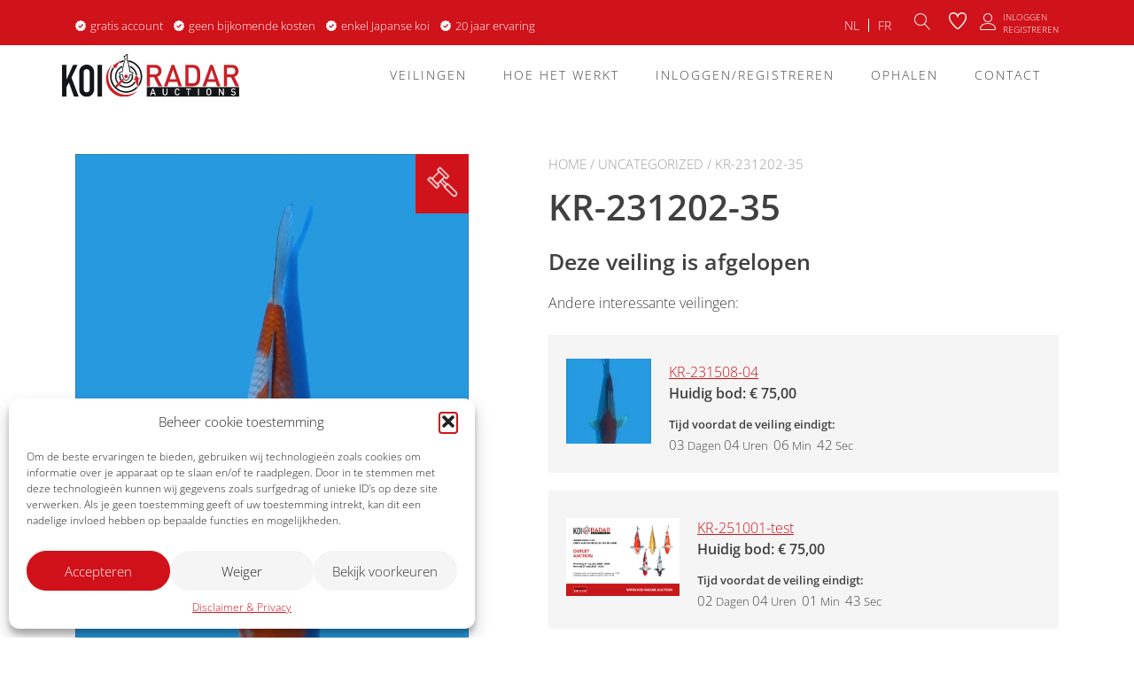

--- FILE ---
content_type: text/html; charset=UTF-8
request_url: https://koi-radar.auction/product/kr-231202-35/
body_size: 24125
content:
<!doctype html>
<html lang="nl-NL">
<head>
	<meta charset="UTF-8">
<script type="text/javascript">
/* <![CDATA[ */
var gform;gform||(document.addEventListener("gform_main_scripts_loaded",function(){gform.scriptsLoaded=!0}),document.addEventListener("gform/theme/scripts_loaded",function(){gform.themeScriptsLoaded=!0}),window.addEventListener("DOMContentLoaded",function(){gform.domLoaded=!0}),gform={domLoaded:!1,scriptsLoaded:!1,themeScriptsLoaded:!1,isFormEditor:()=>"function"==typeof InitializeEditor,callIfLoaded:function(o){return!(!gform.domLoaded||!gform.scriptsLoaded||!gform.themeScriptsLoaded&&!gform.isFormEditor()||(gform.isFormEditor()&&console.warn("The use of gform.initializeOnLoaded() is deprecated in the form editor context and will be removed in Gravity Forms 3.1."),o(),0))},initializeOnLoaded:function(o){gform.callIfLoaded(o)||(document.addEventListener("gform_main_scripts_loaded",()=>{gform.scriptsLoaded=!0,gform.callIfLoaded(o)}),document.addEventListener("gform/theme/scripts_loaded",()=>{gform.themeScriptsLoaded=!0,gform.callIfLoaded(o)}),window.addEventListener("DOMContentLoaded",()=>{gform.domLoaded=!0,gform.callIfLoaded(o)}))},hooks:{action:{},filter:{}},addAction:function(o,r,e,t){gform.addHook("action",o,r,e,t)},addFilter:function(o,r,e,t){gform.addHook("filter",o,r,e,t)},doAction:function(o){gform.doHook("action",o,arguments)},applyFilters:function(o){return gform.doHook("filter",o,arguments)},removeAction:function(o,r){gform.removeHook("action",o,r)},removeFilter:function(o,r,e){gform.removeHook("filter",o,r,e)},addHook:function(o,r,e,t,n){null==gform.hooks[o][r]&&(gform.hooks[o][r]=[]);var d=gform.hooks[o][r];null==n&&(n=r+"_"+d.length),gform.hooks[o][r].push({tag:n,callable:e,priority:t=null==t?10:t})},doHook:function(r,o,e){var t;if(e=Array.prototype.slice.call(e,1),null!=gform.hooks[r][o]&&((o=gform.hooks[r][o]).sort(function(o,r){return o.priority-r.priority}),o.forEach(function(o){"function"!=typeof(t=o.callable)&&(t=window[t]),"action"==r?t.apply(null,e):e[0]=t.apply(null,e)})),"filter"==r)return e[0]},removeHook:function(o,r,t,n){var e;null!=gform.hooks[o][r]&&(e=(e=gform.hooks[o][r]).filter(function(o,r,e){return!!(null!=n&&n!=o.tag||null!=t&&t!=o.priority)}),gform.hooks[o][r]=e)}});
/* ]]> */
</script>

	<meta name="viewport" content="width=device-width, initial-scale=1">
	<link rel="profile" href="https://gmpg.org/xfn/11">

	<meta name='robots' content='index, follow, max-image-preview:large, max-snippet:-1, max-video-preview:-1' />
	<style>img:is([sizes="auto" i], [sizes^="auto," i]) { contain-intrinsic-size: 3000px 1500px }</style>
	
	<!-- This site is optimized with the Yoast SEO plugin v26.6 - https://yoast.com/wordpress/plugins/seo/ -->
	<title>KR-231202-35 - Koi Radar</title>
	<link rel="canonical" href="https://koi-radar.auction/product/kr-231202-35/" />
	<meta property="og:locale" content="nl_NL" />
	<meta property="og:type" content="article" />
	<meta property="og:title" content="KR-231202-35 - Koi Radar" />
	<meta property="og:url" content="https://koi-radar.auction/product/kr-231202-35/" />
	<meta property="og:site_name" content="Koi Radar" />
	<meta property="article:modified_time" content="2023-03-05T19:48:14+00:00" />
	<meta property="og:image" content="https://koi-radar.auction/wp-content/uploads/2023/02/KR-231202-35-scaled.jpg" />
	<meta property="og:image:width" content="1707" />
	<meta property="og:image:height" content="2560" />
	<meta property="og:image:type" content="image/jpeg" />
	<meta name="twitter:card" content="summary_large_image" />
	<script type="application/ld+json" class="yoast-schema-graph">{"@context":"https://schema.org","@graph":[{"@type":"WebPage","@id":"https://koi-radar.auction/product/kr-231202-35/","url":"https://koi-radar.auction/product/kr-231202-35/","name":"KR-231202-35 - Koi Radar","isPartOf":{"@id":"https://koi-radar.auction/#website"},"primaryImageOfPage":{"@id":"https://koi-radar.auction/product/kr-231202-35/#primaryimage"},"image":{"@id":"https://koi-radar.auction/product/kr-231202-35/#primaryimage"},"thumbnailUrl":"https://koi-radar.auction/wp-content/uploads/2023/02/KR-231202-35-scaled.jpg","datePublished":"2023-02-24T14:23:00+00:00","dateModified":"2023-03-05T19:48:14+00:00","breadcrumb":{"@id":"https://koi-radar.auction/product/kr-231202-35/#breadcrumb"},"inLanguage":"nl-NL","potentialAction":[{"@type":"ReadAction","target":["https://koi-radar.auction/product/kr-231202-35/"]}]},{"@type":"ImageObject","inLanguage":"nl-NL","@id":"https://koi-radar.auction/product/kr-231202-35/#primaryimage","url":"https://koi-radar.auction/wp-content/uploads/2023/02/KR-231202-35-scaled.jpg","contentUrl":"https://koi-radar.auction/wp-content/uploads/2023/02/KR-231202-35-scaled.jpg","width":1707,"height":2560},{"@type":"BreadcrumbList","@id":"https://koi-radar.auction/product/kr-231202-35/#breadcrumb","itemListElement":[{"@type":"ListItem","position":1,"name":"Home","item":"https://koi-radar.auction/"},{"@type":"ListItem","position":2,"name":"Producten","item":"https://koi-radar.auction/shop/"},{"@type":"ListItem","position":3,"name":"KR-231202-35"}]},{"@type":"WebSite","@id":"https://koi-radar.auction/#website","url":"https://koi-radar.auction/","name":"Koi Radar","description":"","publisher":{"@id":"https://koi-radar.auction/#organization"},"potentialAction":[{"@type":"SearchAction","target":{"@type":"EntryPoint","urlTemplate":"https://koi-radar.auction/?s={search_term_string}"},"query-input":{"@type":"PropertyValueSpecification","valueRequired":true,"valueName":"search_term_string"}}],"inLanguage":"nl-NL"},{"@type":"Organization","@id":"https://koi-radar.auction/#organization","name":"Koi Radar","url":"https://koi-radar.auction/","logo":{"@type":"ImageObject","inLanguage":"nl-NL","@id":"https://koi-radar.auction/#/schema/logo/image/","url":"https://koi-radar.auction/wp-content/uploads/2022/03/Koi-Radar-auctions-logo-1.svg","contentUrl":"https://koi-radar.auction/wp-content/uploads/2022/03/Koi-Radar-auctions-logo-1.svg","caption":"Koi Radar"},"image":{"@id":"https://koi-radar.auction/#/schema/logo/image/"}}]}</script>
	<!-- / Yoast SEO plugin. -->


<link rel='dns-prefetch' href='//kit.fontawesome.com' />

<link rel="alternate" type="application/rss+xml" title="Koi Radar &raquo; feed" href="https://koi-radar.auction/feed/" />
<link rel="alternate" type="application/rss+xml" title="Koi Radar &raquo; reacties feed" href="https://koi-radar.auction/comments/feed/" />
<script type="text/javascript">
/* <![CDATA[ */
window._wpemojiSettings = {"baseUrl":"https:\/\/s.w.org\/images\/core\/emoji\/16.0.1\/72x72\/","ext":".png","svgUrl":"https:\/\/s.w.org\/images\/core\/emoji\/16.0.1\/svg\/","svgExt":".svg","source":{"concatemoji":"https:\/\/koi-radar.auction\/wp-includes\/js\/wp-emoji-release.min.js?ver=6.8.3"}};
/*! This file is auto-generated */
!function(s,n){var o,i,e;function c(e){try{var t={supportTests:e,timestamp:(new Date).valueOf()};sessionStorage.setItem(o,JSON.stringify(t))}catch(e){}}function p(e,t,n){e.clearRect(0,0,e.canvas.width,e.canvas.height),e.fillText(t,0,0);var t=new Uint32Array(e.getImageData(0,0,e.canvas.width,e.canvas.height).data),a=(e.clearRect(0,0,e.canvas.width,e.canvas.height),e.fillText(n,0,0),new Uint32Array(e.getImageData(0,0,e.canvas.width,e.canvas.height).data));return t.every(function(e,t){return e===a[t]})}function u(e,t){e.clearRect(0,0,e.canvas.width,e.canvas.height),e.fillText(t,0,0);for(var n=e.getImageData(16,16,1,1),a=0;a<n.data.length;a++)if(0!==n.data[a])return!1;return!0}function f(e,t,n,a){switch(t){case"flag":return n(e,"\ud83c\udff3\ufe0f\u200d\u26a7\ufe0f","\ud83c\udff3\ufe0f\u200b\u26a7\ufe0f")?!1:!n(e,"\ud83c\udde8\ud83c\uddf6","\ud83c\udde8\u200b\ud83c\uddf6")&&!n(e,"\ud83c\udff4\udb40\udc67\udb40\udc62\udb40\udc65\udb40\udc6e\udb40\udc67\udb40\udc7f","\ud83c\udff4\u200b\udb40\udc67\u200b\udb40\udc62\u200b\udb40\udc65\u200b\udb40\udc6e\u200b\udb40\udc67\u200b\udb40\udc7f");case"emoji":return!a(e,"\ud83e\udedf")}return!1}function g(e,t,n,a){var r="undefined"!=typeof WorkerGlobalScope&&self instanceof WorkerGlobalScope?new OffscreenCanvas(300,150):s.createElement("canvas"),o=r.getContext("2d",{willReadFrequently:!0}),i=(o.textBaseline="top",o.font="600 32px Arial",{});return e.forEach(function(e){i[e]=t(o,e,n,a)}),i}function t(e){var t=s.createElement("script");t.src=e,t.defer=!0,s.head.appendChild(t)}"undefined"!=typeof Promise&&(o="wpEmojiSettingsSupports",i=["flag","emoji"],n.supports={everything:!0,everythingExceptFlag:!0},e=new Promise(function(e){s.addEventListener("DOMContentLoaded",e,{once:!0})}),new Promise(function(t){var n=function(){try{var e=JSON.parse(sessionStorage.getItem(o));if("object"==typeof e&&"number"==typeof e.timestamp&&(new Date).valueOf()<e.timestamp+604800&&"object"==typeof e.supportTests)return e.supportTests}catch(e){}return null}();if(!n){if("undefined"!=typeof Worker&&"undefined"!=typeof OffscreenCanvas&&"undefined"!=typeof URL&&URL.createObjectURL&&"undefined"!=typeof Blob)try{var e="postMessage("+g.toString()+"("+[JSON.stringify(i),f.toString(),p.toString(),u.toString()].join(",")+"));",a=new Blob([e],{type:"text/javascript"}),r=new Worker(URL.createObjectURL(a),{name:"wpTestEmojiSupports"});return void(r.onmessage=function(e){c(n=e.data),r.terminate(),t(n)})}catch(e){}c(n=g(i,f,p,u))}t(n)}).then(function(e){for(var t in e)n.supports[t]=e[t],n.supports.everything=n.supports.everything&&n.supports[t],"flag"!==t&&(n.supports.everythingExceptFlag=n.supports.everythingExceptFlag&&n.supports[t]);n.supports.everythingExceptFlag=n.supports.everythingExceptFlag&&!n.supports.flag,n.DOMReady=!1,n.readyCallback=function(){n.DOMReady=!0}}).then(function(){return e}).then(function(){var e;n.supports.everything||(n.readyCallback(),(e=n.source||{}).concatemoji?t(e.concatemoji):e.wpemoji&&e.twemoji&&(t(e.twemoji),t(e.wpemoji)))}))}((window,document),window._wpemojiSettings);
/* ]]> */
</script>
<link rel='stylesheet' id='afreg-front-css-css' href='https://koi-radar.auction/wp-content/plugins/user-registration-plugin-for-woocommerce/front/css/afreg_front.css?ver=1.0' type='text/css' media='all' />
<link rel='stylesheet' id='color-spectrum-css-css' href='https://koi-radar.auction/wp-content/plugins/user-registration-plugin-for-woocommerce/front/css/afreg_color_spectrum.css?ver=1.0' type='text/css' media='all' />
<style id='wp-emoji-styles-inline-css' type='text/css'>

	img.wp-smiley, img.emoji {
		display: inline !important;
		border: none !important;
		box-shadow: none !important;
		height: 1em !important;
		width: 1em !important;
		margin: 0 0.07em !important;
		vertical-align: -0.1em !important;
		background: none !important;
		padding: 0 !important;
	}
</style>
<link rel='stylesheet' id='wp-block-library-css' href='https://koi-radar.auction/wp-content/plugins/gutenberg/build/block-library/style.css?ver=21.2.0' type='text/css' media='all' />
<style id='wp-block-library-inline-css' type='text/css'>
:root {
			--proteo-main_color_shade: #d0121a;
			--proteo-general_link_color: #d0121a;
			--proteo-general_link_hover_color: #920d13;
			--proteo-general_link_decoration: underline;
			--proteo-header_bg_color: #ffffff;
			--proteo-sticky_header_bg_color: #ffffff;
			--proteo-header_menu_font_size: 14px;
			--proteo-header_menu_text_transform: uppercase;
			--proteo-header_menu_letter_spacing: 2px;
			--proteo-header_menu_color: #404040;
			--proteo-header_menu_hover_color: #ff9e70;
			--proteo-sticky_header_menu_color: #404040;
			--proteo-sticky_header_menu_hover_color: #ff9e70;
			--proteo-mobile_menu_bg_color: #ffffff;
			--proteo-mobile_menu_color: #404040;
			--proteo-mobile_menu_hover_color: #ff9e70;
			--proteo-site_custom_logo_max_width: 375px;
			--proteo-site_title_font_size: 48px;
			--proteo-site_title_color: #404040;
			--proteo-tagline_font_size: 14px;
			--proteo-tagline_color: #404040;
			--proteo-topbar_bg_color: #d0121a;
			--proteo-topbar_font_size: 16px;
			--proteo-topbar_font_color: #ffffff;
			--proteo-topbar_align: right;
			--proteo-topbar_link_color: #ffffff;
			--proteo-topbar_link_hover_color: #ff9e70;
			--proteo-topbar_bottom_border: none;
			--proteo-topbar_bottom_border_color: #000000;
			--proteo-topbar_bottom_border_width: 1px;
			--proteo-footer_bg_color: #f7f7f7;
			--proteo-footer_bg_image: none;
			--proteo-footer_bg_image_size: cover;
			--proteo-footer_bg_image_repeat: repeat;
			--proteo-footer_bg_image_position: center center;
			--proteo-footer_font_size: 16px;
			--proteo-footer_font_color: #404040;
			--proteo-footer_align: left;
			--proteo-footer_link_color: #448a85;
			--proteo-footer_link_hover_color: #b3b3b3;
			--proteo-footer_widgets_title_color: #404040;
			--proteo-footer_widgets_title_font_size: 24px;
			--proteo-footer_credits_bg_color: #f0f0f0;
			--proteo-footer_credits_font_size: 16px;
			--proteo-footer_credits_font_color: #404040;
			--proteo-footer_credits_align: left;
			--proteo-footer_credits_link_color: #d0121a;
			--proteo-footer_credits_link_hover_color: #ff9e70;
			--proteo-footer_sidebar_1_width: 100%;
			--proteo-footer_sidebar_2_width: 100%;
			--proteo-base_font_size: 16px;
			--proteo-base_font_color: #404040;
			--proteo-h1_font_size: 50px;
			--proteo-h1_font_color: #404040;
			--proteo-h2_font_size: 25px;
			--proteo-h2_font_color: #404040;
			--proteo-h3_font_size: 20px;
			--proteo-h3_font_color: #404040;
			--proteo-h4_font_size: 16px;
			--proteo-h4_font_color: #404040;
			--proteo-h5_font_size: 13px;
			--proteo-h5_font_color: #404040;
			--proteo-h6_font_size: 11px;
			--proteo-h6_font_color: #404040;
			--proteo-widgets_title_font_size: 20px;
			--proteo-widgets_title_font_color: #404040;
			--proteo-widgets_content_font_size: 16px;
			--proteo-widgets_content_font_color: #404040;
			--proteo-mobile_site_title_font_size:38px;
			--proteo-mobile_tagline_font_size:11px;
			--proteo-mobile_base_font_size:13px;
			--proteo-mobile_topbar_font_size:13px;
			--proteo-mobile_menu_font_size:16px;
			--proteo-mobile_h1_font_size:56px;
			--proteo-mobile_h2_font_size:32px;
			--proteo-mobile_h3_font_size:15px;
			--proteo-mobile_h4_font_size:13px;
			--proteo-mobile_h5_font_size:10px;
			--proteo-mobile_h6_font_size:9px;
			--proteo-mobile_single_product_page_title_font_size:36px;
			--proteo-mobile_footer_font_size:13px;
			--proteo-mobile_footer_credits_font_size:13px;
			--proteo-page_title_align: center;
			--proteo-button_1_bg_color: #d0121a;
			--proteo-button_1_border_color: #d0121a;
			--proteo-button_1_font_color: #ffffff;
			--proteo-button_1_bg_hover_color: #ffffff;
			--proteo-button_1_border_hover_color: #d0121a;
			--proteo-button_1_font_hover_color: #d0121a;
			--proteo-button_2_bg_color_1: rgba(208,18,26,1);
			--proteo-button_2_bg_color_2: rgba(218,66,72,1);
			--proteo-button_2_font_color: #ffffff;
			--proteo-button_2_bg_hover_color: #920d13;
			--proteo-button_2_font_hover_color: #ffffff;
			--proteo-buttons_border_radius: 50px;
			--proteo-post_thumbnail_background_color: #448a85;
			--proteo-post_thumbnail_background_color_opacity: 0.7;
			--proteo-post_thumbnail_text_color: #ffffff;
			--proteo-post_loop_title_font_size: 25px;
			--proteo-post_loop_widget_title_font_size: 20px;
			--proteo-post_loop_title_color: #404040;
			--proteo-post_loop_title_text_transform: none;
			--proteo-blog_page_posts_horizontal_spacing: 30px;
			--proteo-blog_page_posts_vertical_spacing: 50px;
			--proteo-blog_page_posts_border_width: 1px 1px 1px 1px;
			--proteo-blog_page_posts_border_radius: 0px 0px 0px 0px;
			--proteo-blog_page_posts_border_color: #ebebeb;
			--proteo-forms_input_min_height: 35px;
			--proteo-forms_input_borde_radius: 0px;
			--proteo-forms_input_border_width: 1px;
			--proteo-forms_input_border_color: #cccccc;
			--proteo-forms_input_font_size: 16px;
			--proteo-site_background_color: #ffffff;
			--proteo-yith_proteo_editor_custom_color_1: #d0121a;
			--proteo-yith_proteo_editor_custom_color_2: #ffffff;
			--proteo-yith_proteo_editor_custom_color_3: #107774;
			--proteo-yith_proteo_editor_custom_color_4: #404040;
			--proteo-yith_proteo_editor_custom_color_5: #dd9933;
			--proteo-yith_proteo_editor_custom_color_6: #000000;
			--proteo-yith_proteo_editor_custom_color_7: #1e73be;
			--proteo-yith_proteo_editor_custom_color_8: #dd3333;
			--proteo-store_notice_bg_color: #000000;
			--proteo-store_notice_text_color: #ffffff;
			--proteo-store_notice_font_size: 13px;
			--proteo-sale_badge_bg_color: #d0121a;
			--proteo-sale_badge_text_color: #ffffff;
			--proteo-sale_badge_font_size: 13px;
			--proteo-woo_messages_font_size: 14px;
			--proteo-woo_messages_default_accent_color: #17b4a9;
			--proteo-woo_messages_info_accent_color: #e0e0e0;
			--proteo-woo_messages_error_accent_color: #ffab91;
			--proteo-single_product_background_color: #ffffff;
			--proteo-single_product_description_font_size: 20px;
			--proteo-single_product_description_font_color: #404040;
			--proteo-single_product_price_font_size: 30px;
			--proteo-single_product_price_color: #404040;
			--proteo-single_product_quantity_input_font_size: 20px;
			--proteo-single_product_add_to_cart_button_font_size: 20px;
			--proteo-single_product_tabs_title_font_size: 20px;
			--proteo-single_product_tabs_title_color: #1f1f1f;
			--proteo-single_product_tabs_content_font_size: 16px;
			--proteo-single_product_title_font_size: 40px;
			--proteo-single_product_title_font_color: #404040;
			--proteo-catalog_product_title_font_size: 14px;
			--proteo-catalog_product_title_color: #404040;
			--proteo-catalog_product_price_font_size: 14px;
			--proteo-catalog_product_price_color: #1f1f1f;
			--proteo-catalog_product_add_to_cart_font_size: 14px;
			--proteo-catalog_product_border_radius: 0px 0px 0px 0px;
			--proteo-catalog_product_border_color: #ebebeb;
			--proteo-catalog_product_border_width: 1px 1px 1px 1px;
			--proteo-catalog_product_horizontal_spacing: 15px;
			--proteo-catalog_product_vertical_spacing: 35px;
			--proteo-site_title_spacing: 0px 30px 0px 0px;
			--proteo-tagline_spacing: 10px 30px 0px 0px;
			--proteo-topbar_spacing: 10px 0px 0px 0px;
			--proteo-header_manu_menu_spacing: 0px 0px 0px 0px;
			--proteo-header_spacing: 10px 0px 15px 0px;
			--proteo-sticky_header_spacing: 5px 15px 5px 15px;
			--proteo-site_content_spacing: 50px 0px 50px 0px;
			--proteo-page_title_spacing: 0px 0px 35px 0px;
			--proteo-responsive_breakpoint_mobile: 600px;
			--proteo-responsive_breakpoint_table: 768px;
			--proteo-responsive_breakpoint_small_desktop: 992px;
			--proteo-responsive_breakpoint_desktop: 1200px;
			--proteo-responsive_breakpoint_large_desktop: 1400px;
			--proteo-header_bottom_border_color: #000000;
			--proteo-header_bottom_border_thickness: 2px;
			--proteo-header_bottom_border_width: 100%;
			--proteo-header_bottom_border_alignment: initial;
			--proteo-header_bottom_shadow_color: #0000004D;
			--proteo-header_bottom_shadow_h_offset: -2px;
			--proteo-header_bottom_shadow_v_offset: 2px;
			--proteo-header_bottom_shadow_blur: 80px;
			--proteo-header_bottom_shadow_spread: 30px;

		}
</style>
<link rel='stylesheet' id='wp-block-library-theme-css' href='https://koi-radar.auction/wp-content/plugins/gutenberg/build/block-library/theme.css?ver=21.2.0' type='text/css' media='all' />
<style id='classic-theme-styles-inline-css' type='text/css'>
/*! This file is auto-generated */
.wp-block-button__link{color:#fff;background-color:#32373c;border-radius:9999px;box-shadow:none;text-decoration:none;padding:calc(.667em + 2px) calc(1.333em + 2px);font-size:1.125em}.wp-block-file__button{background:#32373c;color:#fff;text-decoration:none}
</style>
<link rel='stylesheet' id='custom-frontend-nav-css' href='https://koi-radar.auction/wp-content/plugins/conversal-backend-2.6.0.2/css/conversal-frontend-nav.css?ver=6.8.3' type='text/css' media='all' />
<style id='global-styles-inline-css' type='text/css'>
:root{--wp--preset--aspect-ratio--square: 1;--wp--preset--aspect-ratio--4-3: 4/3;--wp--preset--aspect-ratio--3-4: 3/4;--wp--preset--aspect-ratio--3-2: 3/2;--wp--preset--aspect-ratio--2-3: 2/3;--wp--preset--aspect-ratio--16-9: 16/9;--wp--preset--aspect-ratio--9-16: 9/16;--wp--preset--color--black: #000000;--wp--preset--color--cyan-bluish-gray: #abb8c3;--wp--preset--color--white: #ffffff;--wp--preset--color--pale-pink: #f78da7;--wp--preset--color--vivid-red: #cf2e2e;--wp--preset--color--luminous-vivid-orange: #ff6900;--wp--preset--color--luminous-vivid-amber: #fcb900;--wp--preset--color--light-green-cyan: #7bdcb5;--wp--preset--color--vivid-green-cyan: #00d084;--wp--preset--color--pale-cyan-blue: #8ed1fc;--wp--preset--color--vivid-cyan-blue: #0693e3;--wp--preset--color--vivid-purple: #9b51e0;--wp--preset--color--yith-proteo-editor-custom-color-1: #d0121a;--wp--preset--color--yith-proteo-editor-custom-color-2: #ffffff;--wp--preset--color--yith-proteo-editor-custom-color-3: #107774;--wp--preset--color--yith-proteo-editor-custom-color-4: #404040;--wp--preset--color--yith-proteo-editor-custom-color-5: #dd9933;--wp--preset--color--yith-proteo-editor-custom-color-6: #000000;--wp--preset--color--yith-proteo-editor-custom-color-7: #1e73be;--wp--preset--color--yith-proteo-editor-custom-color-8: #dd3333;--wp--preset--gradient--vivid-cyan-blue-to-vivid-purple: linear-gradient(135deg,rgb(6,147,227) 0%,rgb(155,81,224) 100%);--wp--preset--gradient--light-green-cyan-to-vivid-green-cyan: linear-gradient(135deg,rgb(122,220,180) 0%,rgb(0,208,130) 100%);--wp--preset--gradient--luminous-vivid-amber-to-luminous-vivid-orange: linear-gradient(135deg,rgb(252,185,0) 0%,rgb(255,105,0) 100%);--wp--preset--gradient--luminous-vivid-orange-to-vivid-red: linear-gradient(135deg,rgb(255,105,0) 0%,rgb(207,46,46) 100%);--wp--preset--gradient--very-light-gray-to-cyan-bluish-gray: linear-gradient(135deg,rgb(238,238,238) 0%,rgb(169,184,195) 100%);--wp--preset--gradient--cool-to-warm-spectrum: linear-gradient(135deg,rgb(74,234,220) 0%,rgb(151,120,209) 20%,rgb(207,42,186) 40%,rgb(238,44,130) 60%,rgb(251,105,98) 80%,rgb(254,248,76) 100%);--wp--preset--gradient--blush-light-purple: linear-gradient(135deg,rgb(255,206,236) 0%,rgb(152,150,240) 100%);--wp--preset--gradient--blush-bordeaux: linear-gradient(135deg,rgb(254,205,165) 0%,rgb(254,45,45) 50%,rgb(107,0,62) 100%);--wp--preset--gradient--luminous-dusk: linear-gradient(135deg,rgb(255,203,112) 0%,rgb(199,81,192) 50%,rgb(65,88,208) 100%);--wp--preset--gradient--pale-ocean: linear-gradient(135deg,rgb(255,245,203) 0%,rgb(182,227,212) 50%,rgb(51,167,181) 100%);--wp--preset--gradient--electric-grass: linear-gradient(135deg,rgb(202,248,128) 0%,rgb(113,206,126) 100%);--wp--preset--gradient--midnight: linear-gradient(135deg,rgb(2,3,129) 0%,rgb(40,116,252) 100%);--wp--preset--font-size--small: 13px;--wp--preset--font-size--medium: 20px;--wp--preset--font-size--large: 36px;--wp--preset--font-size--x-large: 42px;--wp--preset--spacing--20: 0.44rem;--wp--preset--spacing--30: 0.67rem;--wp--preset--spacing--40: 1rem;--wp--preset--spacing--50: 1.5rem;--wp--preset--spacing--60: 2.25rem;--wp--preset--spacing--70: 3.38rem;--wp--preset--spacing--80: 5.06rem;--wp--preset--shadow--natural: 6px 6px 9px rgba(0, 0, 0, 0.2);--wp--preset--shadow--deep: 12px 12px 50px rgba(0, 0, 0, 0.4);--wp--preset--shadow--sharp: 6px 6px 0px rgba(0, 0, 0, 0.2);--wp--preset--shadow--outlined: 6px 6px 0px -3px rgb(255, 255, 255), 6px 6px rgb(0, 0, 0);--wp--preset--shadow--crisp: 6px 6px 0px rgb(0, 0, 0);}:where(.is-layout-flex){gap: 0.5em;}:where(.is-layout-grid){gap: 0.5em;}body .is-layout-flex{display: flex;}.is-layout-flex{flex-wrap: wrap;align-items: center;}.is-layout-flex > :is(*, div){margin: 0;}body .is-layout-grid{display: grid;}.is-layout-grid > :is(*, div){margin: 0;}:where(.wp-block-columns.is-layout-flex){gap: 2em;}:where(.wp-block-columns.is-layout-grid){gap: 2em;}:where(.wp-block-post-template.is-layout-flex){gap: 1.25em;}:where(.wp-block-post-template.is-layout-grid){gap: 1.25em;}.has-black-color{color: var(--wp--preset--color--black) !important;}.has-cyan-bluish-gray-color{color: var(--wp--preset--color--cyan-bluish-gray) !important;}.has-white-color{color: var(--wp--preset--color--white) !important;}.has-pale-pink-color{color: var(--wp--preset--color--pale-pink) !important;}.has-vivid-red-color{color: var(--wp--preset--color--vivid-red) !important;}.has-luminous-vivid-orange-color{color: var(--wp--preset--color--luminous-vivid-orange) !important;}.has-luminous-vivid-amber-color{color: var(--wp--preset--color--luminous-vivid-amber) !important;}.has-light-green-cyan-color{color: var(--wp--preset--color--light-green-cyan) !important;}.has-vivid-green-cyan-color{color: var(--wp--preset--color--vivid-green-cyan) !important;}.has-pale-cyan-blue-color{color: var(--wp--preset--color--pale-cyan-blue) !important;}.has-vivid-cyan-blue-color{color: var(--wp--preset--color--vivid-cyan-blue) !important;}.has-vivid-purple-color{color: var(--wp--preset--color--vivid-purple) !important;}.has-black-background-color{background-color: var(--wp--preset--color--black) !important;}.has-cyan-bluish-gray-background-color{background-color: var(--wp--preset--color--cyan-bluish-gray) !important;}.has-white-background-color{background-color: var(--wp--preset--color--white) !important;}.has-pale-pink-background-color{background-color: var(--wp--preset--color--pale-pink) !important;}.has-vivid-red-background-color{background-color: var(--wp--preset--color--vivid-red) !important;}.has-luminous-vivid-orange-background-color{background-color: var(--wp--preset--color--luminous-vivid-orange) !important;}.has-luminous-vivid-amber-background-color{background-color: var(--wp--preset--color--luminous-vivid-amber) !important;}.has-light-green-cyan-background-color{background-color: var(--wp--preset--color--light-green-cyan) !important;}.has-vivid-green-cyan-background-color{background-color: var(--wp--preset--color--vivid-green-cyan) !important;}.has-pale-cyan-blue-background-color{background-color: var(--wp--preset--color--pale-cyan-blue) !important;}.has-vivid-cyan-blue-background-color{background-color: var(--wp--preset--color--vivid-cyan-blue) !important;}.has-vivid-purple-background-color{background-color: var(--wp--preset--color--vivid-purple) !important;}.has-black-border-color{border-color: var(--wp--preset--color--black) !important;}.has-cyan-bluish-gray-border-color{border-color: var(--wp--preset--color--cyan-bluish-gray) !important;}.has-white-border-color{border-color: var(--wp--preset--color--white) !important;}.has-pale-pink-border-color{border-color: var(--wp--preset--color--pale-pink) !important;}.has-vivid-red-border-color{border-color: var(--wp--preset--color--vivid-red) !important;}.has-luminous-vivid-orange-border-color{border-color: var(--wp--preset--color--luminous-vivid-orange) !important;}.has-luminous-vivid-amber-border-color{border-color: var(--wp--preset--color--luminous-vivid-amber) !important;}.has-light-green-cyan-border-color{border-color: var(--wp--preset--color--light-green-cyan) !important;}.has-vivid-green-cyan-border-color{border-color: var(--wp--preset--color--vivid-green-cyan) !important;}.has-pale-cyan-blue-border-color{border-color: var(--wp--preset--color--pale-cyan-blue) !important;}.has-vivid-cyan-blue-border-color{border-color: var(--wp--preset--color--vivid-cyan-blue) !important;}.has-vivid-purple-border-color{border-color: var(--wp--preset--color--vivid-purple) !important;}.has-vivid-cyan-blue-to-vivid-purple-gradient-background{background: var(--wp--preset--gradient--vivid-cyan-blue-to-vivid-purple) !important;}.has-light-green-cyan-to-vivid-green-cyan-gradient-background{background: var(--wp--preset--gradient--light-green-cyan-to-vivid-green-cyan) !important;}.has-luminous-vivid-amber-to-luminous-vivid-orange-gradient-background{background: var(--wp--preset--gradient--luminous-vivid-amber-to-luminous-vivid-orange) !important;}.has-luminous-vivid-orange-to-vivid-red-gradient-background{background: var(--wp--preset--gradient--luminous-vivid-orange-to-vivid-red) !important;}.has-very-light-gray-to-cyan-bluish-gray-gradient-background{background: var(--wp--preset--gradient--very-light-gray-to-cyan-bluish-gray) !important;}.has-cool-to-warm-spectrum-gradient-background{background: var(--wp--preset--gradient--cool-to-warm-spectrum) !important;}.has-blush-light-purple-gradient-background{background: var(--wp--preset--gradient--blush-light-purple) !important;}.has-blush-bordeaux-gradient-background{background: var(--wp--preset--gradient--blush-bordeaux) !important;}.has-luminous-dusk-gradient-background{background: var(--wp--preset--gradient--luminous-dusk) !important;}.has-pale-ocean-gradient-background{background: var(--wp--preset--gradient--pale-ocean) !important;}.has-electric-grass-gradient-background{background: var(--wp--preset--gradient--electric-grass) !important;}.has-midnight-gradient-background{background: var(--wp--preset--gradient--midnight) !important;}.has-small-font-size{font-size: var(--wp--preset--font-size--small) !important;}.has-medium-font-size{font-size: var(--wp--preset--font-size--medium) !important;}.has-large-font-size{font-size: var(--wp--preset--font-size--large) !important;}.has-x-large-font-size{font-size: var(--wp--preset--font-size--x-large) !important;}
:where(.wp-block-columns.is-layout-flex){gap: 2em;}:where(.wp-block-columns.is-layout-grid){gap: 2em;}
:root :where(.wp-block-pullquote){font-size: 1.5em;line-height: 1.6;}
:where(.wp-block-post-template.is-layout-flex){gap: 1.25em;}:where(.wp-block-post-template.is-layout-grid){gap: 1.25em;}
</style>
<style id='woocommerce-inline-inline-css' type='text/css'>
.woocommerce form .form-row .required { visibility: visible; }
</style>
<link rel='stylesheet' id='yith-sliders-slick-style-css' href='https://koi-radar.auction/wp-content/plugins/yith-slider-for-page-builders/assets/third-party/slick.css?ver=1.8.1' type='text/css' media='screen' />
<link rel='stylesheet' id='yith-sliders-slider-style-css' href='https://koi-radar.auction/wp-content/plugins/yith-slider-for-page-builders/assets/slider-style.css?ver=1.0.11' type='text/css' media='screen' />
<link rel='stylesheet' id='wpml-legacy-horizontal-list-0-css' href='https://koi-radar.auction/wp-content/plugins/sitepress-multilingual-cms/templates/language-switchers/legacy-list-horizontal/style.min.css?ver=1' type='text/css' media='all' />
<link rel='stylesheet' id='cmplz-general-css' href='https://koi-radar.auction/wp-content/plugins/complianz-gdpr-premium/assets/css/cookieblocker.min.css?ver=1753279868' type='text/css' media='all' />
<link rel='stylesheet' id='ywcact_popup_style_css-css' href='https://koi-radar.auction/wp-content/plugins/yith-woocommerce-auctions-premium/assets/css/popup-style.css?ver=4.15.1' type='text/css' media='all' />
<link rel='stylesheet' id='yith-wcact-widget-css-css' href='https://koi-radar.auction/wp-content/plugins/yith-woocommerce-auctions-premium/assets/css/yith-wcact-widget.css?ver=4.15.1' type='text/css' media='all' />
<link rel='stylesheet' id='yith-wcact-frontend-css-css' href='https://koi-radar.auction/wp-content/plugins/yith-woocommerce-auctions-premium/assets/css/frontend.css?ver=4.15.1' type='text/css' media='all' />
<style id='yith-wcact-frontend-css-inline-css' type='text/css'>

                    .yith-wcact-time-left-main{ background-color:#f5f5f5;}
					.yith-wcact-timeleft.yith-wcact-blocks { background-color:#ffffff;}
			        .yith-wcact-timer-auction  { color:#fhf3933;}
                
					.yith-wcact-time-left-main .yith-wcact-countdown-last-minute { color:rgb(221,38,38);}
                    .yith-wcact-timeleft-loop .yith-wcact-countdown-last-minute { color:rgb(221,38,38);}
                
</style>
<link rel='stylesheet' id='dashicons-css' href='https://koi-radar.auction/wp-includes/css/dashicons.min.css?ver=6.8.3' type='text/css' media='all' />
<style id='dashicons-inline-css' type='text/css'>
[data-font="Dashicons"]:before {font-family: 'Dashicons' !important;content: attr(data-icon) !important;speak: none !important;font-weight: normal !important;font-variant: normal !important;text-transform: none !important;line-height: 1 !important;font-style: normal !important;-webkit-font-smoothing: antialiased !important;-moz-osx-font-smoothing: grayscale !important;}
</style>
<link rel='stylesheet' id='brands-styles-css' href='https://koi-radar.auction/wp-content/plugins/woocommerce/assets/css/brands.css?ver=10.0.5' type='text/css' media='all' />
<link rel='stylesheet' id='select2-css' href='https://koi-radar.auction/wp-content/plugins/woocommerce/assets/css/select2.css?ver=10.0.5' type='text/css' media='all' />
<link rel='stylesheet' id='yith-proteo-style-css' href='https://koi-radar.auction/wp-content/themes/yith-proteo/style.css?ver=1.9.8' type='text/css' media='all' />
<style id='yith-proteo-style-inline-css' type='text/css'>
@font-face {
			font-family: "star";
			src: url("https://koi-radar.auction/wp-content/plugins/woocommerce/assets/fonts/star.eot");
			src: url("https://koi-radar.auction/wp-content/plugins/woocommerce/assets/fonts/star.eot?#iefix") format("embedded-opentype"),
				url("https://koi-radar.auction/wp-content/plugins/woocommerce/assets/fonts/star.woff") format("woff"),
				url("https://koi-radar.auction/wp-content/plugins/woocommerce/assets/fonts/star.ttf") format("truetype"),
				url("https://koi-radar.auction/wp-content/plugins/woocommerce/assets/fonts/star.svg#star") format("svg");
			font-weight: normal;
			font-style: normal;
		}
</style>
<link rel='stylesheet' id='yith-proteo-child-style-css' href='https://koi-radar.auction/wp-content/themes/yith-proteo-child-kimskoi/style.css?ver=1.2.2' type='text/css' media='all' />
<link rel='stylesheet' id='yith-proteo-linearicons-css' href='https://koi-radar.auction/wp-content/themes/yith-proteo/third-party/linearicons.min.css?ver=1.0.0' type='text/css' media='all' />
<link rel='stylesheet' id='yith-proteo-simple-line-icons-css' href='https://koi-radar.auction/wp-content/themes/yith-proteo/third-party/simple-line-icons.min.css?ver=2.4.1' type='text/css' media='all' />
<link rel='stylesheet' id='yith-proteo-animations-css' href='https://koi-radar.auction/wp-content/themes/yith-proteo/third-party/aos.min.css?ver=2.3.1' type='text/css' media='all' />
<link rel='stylesheet' id='yith-proteo-modals-css-css' href='https://koi-radar.auction/wp-content/themes/yith-proteo/third-party/jquery.modal.min.css?ver=0.9.1' type='text/css' media='all' />
<link rel='stylesheet' id='yith-proteo-responsive-css' href='https://koi-radar.auction/wp-content/themes/yith-proteo/responsive.css?ver=1.9.8' type='text/css' media='all' />
<style id='yith-proteo-custom-style-inline-css' type='text/css'>
:root {
			--proteo-main_color_shade: #d0121a;
			--proteo-general_link_color: #d0121a;
			--proteo-general_link_hover_color: #920d13;
			--proteo-general_link_decoration: underline;
			--proteo-header_bg_color: #ffffff;
			--proteo-sticky_header_bg_color: #ffffff;
			--proteo-header_menu_font_size: 14px;
			--proteo-header_menu_text_transform: uppercase;
			--proteo-header_menu_letter_spacing: 2px;
			--proteo-header_menu_color: #404040;
			--proteo-header_menu_hover_color: #ff9e70;
			--proteo-sticky_header_menu_color: #404040;
			--proteo-sticky_header_menu_hover_color: #ff9e70;
			--proteo-mobile_menu_bg_color: #ffffff;
			--proteo-mobile_menu_color: #404040;
			--proteo-mobile_menu_hover_color: #ff9e70;
			--proteo-site_custom_logo_max_width: 375px;
			--proteo-site_title_font_size: 48px;
			--proteo-site_title_color: #404040;
			--proteo-tagline_font_size: 14px;
			--proteo-tagline_color: #404040;
			--proteo-topbar_bg_color: #d0121a;
			--proteo-topbar_font_size: 16px;
			--proteo-topbar_font_color: #ffffff;
			--proteo-topbar_align: right;
			--proteo-topbar_link_color: #ffffff;
			--proteo-topbar_link_hover_color: #ff9e70;
			--proteo-topbar_bottom_border: none;
			--proteo-topbar_bottom_border_color: #000000;
			--proteo-topbar_bottom_border_width: 1px;
			--proteo-footer_bg_color: #f7f7f7;
			--proteo-footer_bg_image: none;
			--proteo-footer_bg_image_size: cover;
			--proteo-footer_bg_image_repeat: repeat;
			--proteo-footer_bg_image_position: center center;
			--proteo-footer_font_size: 16px;
			--proteo-footer_font_color: #404040;
			--proteo-footer_align: left;
			--proteo-footer_link_color: #448a85;
			--proteo-footer_link_hover_color: #b3b3b3;
			--proteo-footer_widgets_title_color: #404040;
			--proteo-footer_widgets_title_font_size: 24px;
			--proteo-footer_credits_bg_color: #f0f0f0;
			--proteo-footer_credits_font_size: 16px;
			--proteo-footer_credits_font_color: #404040;
			--proteo-footer_credits_align: left;
			--proteo-footer_credits_link_color: #d0121a;
			--proteo-footer_credits_link_hover_color: #ff9e70;
			--proteo-footer_sidebar_1_width: 100%;
			--proteo-footer_sidebar_2_width: 100%;
			--proteo-base_font_size: 16px;
			--proteo-base_font_color: #404040;
			--proteo-h1_font_size: 50px;
			--proteo-h1_font_color: #404040;
			--proteo-h2_font_size: 25px;
			--proteo-h2_font_color: #404040;
			--proteo-h3_font_size: 20px;
			--proteo-h3_font_color: #404040;
			--proteo-h4_font_size: 16px;
			--proteo-h4_font_color: #404040;
			--proteo-h5_font_size: 13px;
			--proteo-h5_font_color: #404040;
			--proteo-h6_font_size: 11px;
			--proteo-h6_font_color: #404040;
			--proteo-widgets_title_font_size: 20px;
			--proteo-widgets_title_font_color: #404040;
			--proteo-widgets_content_font_size: 16px;
			--proteo-widgets_content_font_color: #404040;
			--proteo-mobile_site_title_font_size:38px;
			--proteo-mobile_tagline_font_size:11px;
			--proteo-mobile_base_font_size:13px;
			--proteo-mobile_topbar_font_size:13px;
			--proteo-mobile_menu_font_size:16px;
			--proteo-mobile_h1_font_size:56px;
			--proteo-mobile_h2_font_size:32px;
			--proteo-mobile_h3_font_size:15px;
			--proteo-mobile_h4_font_size:13px;
			--proteo-mobile_h5_font_size:10px;
			--proteo-mobile_h6_font_size:9px;
			--proteo-mobile_single_product_page_title_font_size:36px;
			--proteo-mobile_footer_font_size:13px;
			--proteo-mobile_footer_credits_font_size:13px;
			--proteo-page_title_align: center;
			--proteo-button_1_bg_color: #d0121a;
			--proteo-button_1_border_color: #d0121a;
			--proteo-button_1_font_color: #ffffff;
			--proteo-button_1_bg_hover_color: #ffffff;
			--proteo-button_1_border_hover_color: #d0121a;
			--proteo-button_1_font_hover_color: #d0121a;
			--proteo-button_2_bg_color_1: rgba(208,18,26,1);
			--proteo-button_2_bg_color_2: rgba(218,66,72,1);
			--proteo-button_2_font_color: #ffffff;
			--proteo-button_2_bg_hover_color: #920d13;
			--proteo-button_2_font_hover_color: #ffffff;
			--proteo-buttons_border_radius: 50px;
			--proteo-post_thumbnail_background_color: #448a85;
			--proteo-post_thumbnail_background_color_opacity: 0.7;
			--proteo-post_thumbnail_text_color: #ffffff;
			--proteo-post_loop_title_font_size: 25px;
			--proteo-post_loop_widget_title_font_size: 20px;
			--proteo-post_loop_title_color: #404040;
			--proteo-post_loop_title_text_transform: none;
			--proteo-blog_page_posts_horizontal_spacing: 30px;
			--proteo-blog_page_posts_vertical_spacing: 50px;
			--proteo-blog_page_posts_border_width: 1px 1px 1px 1px;
			--proteo-blog_page_posts_border_radius: 0px 0px 0px 0px;
			--proteo-blog_page_posts_border_color: #ebebeb;
			--proteo-forms_input_min_height: 35px;
			--proteo-forms_input_borde_radius: 0px;
			--proteo-forms_input_border_width: 1px;
			--proteo-forms_input_border_color: #cccccc;
			--proteo-forms_input_font_size: 16px;
			--proteo-site_background_color: #ffffff;
			--proteo-yith_proteo_editor_custom_color_1: #d0121a;
			--proteo-yith_proteo_editor_custom_color_2: #ffffff;
			--proteo-yith_proteo_editor_custom_color_3: #107774;
			--proteo-yith_proteo_editor_custom_color_4: #404040;
			--proteo-yith_proteo_editor_custom_color_5: #dd9933;
			--proteo-yith_proteo_editor_custom_color_6: #000000;
			--proteo-yith_proteo_editor_custom_color_7: #1e73be;
			--proteo-yith_proteo_editor_custom_color_8: #dd3333;
			--proteo-store_notice_bg_color: #000000;
			--proteo-store_notice_text_color: #ffffff;
			--proteo-store_notice_font_size: 13px;
			--proteo-sale_badge_bg_color: #d0121a;
			--proteo-sale_badge_text_color: #ffffff;
			--proteo-sale_badge_font_size: 13px;
			--proteo-woo_messages_font_size: 14px;
			--proteo-woo_messages_default_accent_color: #17b4a9;
			--proteo-woo_messages_info_accent_color: #e0e0e0;
			--proteo-woo_messages_error_accent_color: #ffab91;
			--proteo-single_product_background_color: #ffffff;
			--proteo-single_product_description_font_size: 20px;
			--proteo-single_product_description_font_color: #404040;
			--proteo-single_product_price_font_size: 30px;
			--proteo-single_product_price_color: #404040;
			--proteo-single_product_quantity_input_font_size: 20px;
			--proteo-single_product_add_to_cart_button_font_size: 20px;
			--proteo-single_product_tabs_title_font_size: 20px;
			--proteo-single_product_tabs_title_color: #1f1f1f;
			--proteo-single_product_tabs_content_font_size: 16px;
			--proteo-single_product_title_font_size: 40px;
			--proteo-single_product_title_font_color: #404040;
			--proteo-catalog_product_title_font_size: 14px;
			--proteo-catalog_product_title_color: #404040;
			--proteo-catalog_product_price_font_size: 14px;
			--proteo-catalog_product_price_color: #1f1f1f;
			--proteo-catalog_product_add_to_cart_font_size: 14px;
			--proteo-catalog_product_border_radius: 0px 0px 0px 0px;
			--proteo-catalog_product_border_color: #ebebeb;
			--proteo-catalog_product_border_width: 1px 1px 1px 1px;
			--proteo-catalog_product_horizontal_spacing: 15px;
			--proteo-catalog_product_vertical_spacing: 35px;
			--proteo-site_title_spacing: 0px 30px 0px 0px;
			--proteo-tagline_spacing: 10px 30px 0px 0px;
			--proteo-topbar_spacing: 10px 0px 0px 0px;
			--proteo-header_manu_menu_spacing: 0px 0px 0px 0px;
			--proteo-header_spacing: 10px 0px 15px 0px;
			--proteo-sticky_header_spacing: 5px 15px 5px 15px;
			--proteo-site_content_spacing: 50px 0px 50px 0px;
			--proteo-page_title_spacing: 0px 0px 35px 0px;
			--proteo-responsive_breakpoint_mobile: 600px;
			--proteo-responsive_breakpoint_table: 768px;
			--proteo-responsive_breakpoint_small_desktop: 992px;
			--proteo-responsive_breakpoint_desktop: 1200px;
			--proteo-responsive_breakpoint_large_desktop: 1400px;
			--proteo-header_bottom_border_color: #000000;
			--proteo-header_bottom_border_thickness: 2px;
			--proteo-header_bottom_border_width: 100%;
			--proteo-header_bottom_border_alignment: initial;
			--proteo-header_bottom_shadow_color: #0000004D;
			--proteo-header_bottom_shadow_h_offset: -2px;
			--proteo-header_bottom_shadow_v_offset: 2px;
			--proteo-header_bottom_shadow_blur: 80px;
			--proteo-header_bottom_shadow_spread: 30px;

		}

			.site-branding .site-title {
				font-family: Jost, sans-serif;
				font-weight: 600;
				font-style: normal;
			}
			
			.site-branding .site-description {
				font-family: Jost, sans-serif;
				font-weight: normal;
				font-style: normal;
			}
			
			body, body.yith-woocompare-popup {
				font-family: Open Sans, sans-serif;
				font-weight: 300;
				font-style: normal;
			}
			
			h1, body.page header.entry-header h1, article:not(.has-post-thumbnail).page header.entry-header h1 {
				font-family: Open Sans, sans-serif;
				font-weight: 600;
				font-style: normal;
			}
			
			h2, .wp-block-latest-posts li > a {
				font-family: Open Sans, sans-serif;
				font-weight: 600;
				font-style: normal;
			}
			
			h3 {
				font-family: Open Sans, sans-serif;
				font-weight: 600;
				font-style: normal;
			}
			
			h4 {
				font-family: Open Sans, sans-serif;
				font-weight: 600;
				font-style: normal;
			}
			
			h5 {
				font-family: Open Sans, sans-serif;
				font-weight: 600;
				font-style: normal;
			}
			
			h6 {
				font-family: Open Sans, sans-serif;
				font-weight: 600;
				font-style: normal;
			}
			
			.main-navigation ul {
				font-family: Open Sans, sans-serif;
				font-weight: 300;
				font-style: normal;
			}
			
			h1.product_title {
				font-family: Open Sans, sans-serif;
				font-weight: 600;
				font-style: normal;
			}
			
			div h2.widget-title, div h3.widget-title {
				font-family: Open Sans, sans-serif;
				font-weight: 600;
				font-style: normal;
			}
			
			.widget {
				font-family: Open Sans, sans-serif;
				font-weight: 300;
				font-style: normal;
			}
			
			#main-footer .widget-title {
				font-family: Open Sans, sans-serif;
				font-weight: 600;
				font-style: normal;
			}
			
</style>
<link rel='stylesheet' id='yith-proteo-custom-google-fonts-css' href='//koi-radar.auction/wp-content/uploads/omgf/yith-proteo-custom-google-fonts/yith-proteo-custom-google-fonts.css?ver=1690366259' type='text/css' media='all' />
<link rel='stylesheet' id='woocommerce-advanced-product-labels-css' href='https://koi-radar.auction/wp-content/plugins/woocommerce-advanced-product-labels/assets/front-end/css/woocommerce-advanced-product-labels.min.css?ver=1.3.2' type='text/css' media='all' />
<link rel='stylesheet' id='shiftnav-css' href='https://koi-radar.auction/wp-content/plugins/shiftnav-pro/pro/assets/css/shiftnav.min.css?ver=1.7.0.1' type='text/css' media='all' />
<script type="text/javascript" src="https://koi-radar.auction/wp-includes/js/jquery/jquery.min.js?ver=3.7.1" id="jquery-core-js"></script>
<script type="text/javascript" src="https://koi-radar.auction/wp-includes/js/jquery/jquery-migrate.min.js?ver=3.4.1" id="jquery-migrate-js"></script>
<script type="text/javascript" src="https://koi-radar.auction/wp-content/plugins/user-registration-plugin-for-woocommerce/front/js/afreg_front.js?ver=1.0" id="afreg-front-js-js"></script>
<script type="text/javascript" src="https://koi-radar.auction/wp-content/plugins/user-registration-plugin-for-woocommerce/front/js/afreg_color_spectrum.js?ver=1.0" id="color-spectrum-js-js"></script>
<script type="text/javascript" id="wpml-cookie-js-extra">
/* <![CDATA[ */
var wpml_cookies = {"wp-wpml_current_language":{"value":"nl","expires":1,"path":"\/"}};
var wpml_cookies = {"wp-wpml_current_language":{"value":"nl","expires":1,"path":"\/"}};
/* ]]> */
</script>
<script type="text/javascript" src="https://koi-radar.auction/wp-content/plugins/sitepress-multilingual-cms/res/js/cookies/language-cookie.js?ver=476000" id="wpml-cookie-js" defer="defer" data-wp-strategy="defer"></script>
<script type="text/javascript" src="https://koi-radar.auction/wp-content/plugins/woocommerce/assets/js/jquery-blockui/jquery.blockUI.min.js?ver=2.7.0-wc.10.0.5" id="jquery-blockui-js" data-wp-strategy="defer"></script>
<script type="text/javascript" id="wc-add-to-cart-js-extra">
/* <![CDATA[ */
var wc_add_to_cart_params = {"ajax_url":"\/wp-admin\/admin-ajax.php","wc_ajax_url":"\/?wc-ajax=%%endpoint%%","i18n_view_cart":"Bekijk winkelwagen","cart_url":"https:\/\/koi-radar.auction\/cart\/","is_cart":"","cart_redirect_after_add":"no"};
/* ]]> */
</script>
<script type="text/javascript" src="https://koi-radar.auction/wp-content/plugins/woocommerce/assets/js/frontend/add-to-cart.min.js?ver=10.0.5" id="wc-add-to-cart-js" defer="defer" data-wp-strategy="defer"></script>
<script type="text/javascript" src="https://koi-radar.auction/wp-content/plugins/woocommerce/assets/js/zoom/jquery.zoom.min.js?ver=1.7.21-wc.10.0.5" id="zoom-js" defer="defer" data-wp-strategy="defer"></script>
<script type="text/javascript" src="https://koi-radar.auction/wp-content/plugins/woocommerce/assets/js/flexslider/jquery.flexslider.min.js?ver=2.7.2-wc.10.0.5" id="flexslider-js" defer="defer" data-wp-strategy="defer"></script>
<script type="text/javascript" id="wc-single-product-js-extra">
/* <![CDATA[ */
var wc_single_product_params = {"i18n_required_rating_text":"Selecteer een waardering","i18n_rating_options":["1 van de 5 sterren","2 van de 5 sterren","3 van de 5 sterren","4 van de 5 sterren","5 van de 5 sterren"],"i18n_product_gallery_trigger_text":"Afbeeldinggalerij in volledig scherm bekijken","review_rating_required":"yes","flexslider":{"rtl":false,"animation":"slide","smoothHeight":true,"directionNav":false,"controlNav":"thumbnails","slideshow":false,"animationSpeed":500,"animationLoop":false,"allowOneSlide":false},"zoom_enabled":"1","zoom_options":[],"photoswipe_enabled":"","photoswipe_options":{"shareEl":false,"closeOnScroll":false,"history":false,"hideAnimationDuration":0,"showAnimationDuration":0},"flexslider_enabled":"1"};
/* ]]> */
</script>
<script type="text/javascript" src="https://koi-radar.auction/wp-content/plugins/woocommerce/assets/js/frontend/single-product.min.js?ver=10.0.5" id="wc-single-product-js" defer="defer" data-wp-strategy="defer"></script>
<script type="text/javascript" src="https://koi-radar.auction/wp-content/plugins/woocommerce/assets/js/js-cookie/js.cookie.min.js?ver=2.1.4-wc.10.0.5" id="js-cookie-js" defer="defer" data-wp-strategy="defer"></script>
<script type="text/javascript" id="woocommerce-js-extra">
/* <![CDATA[ */
var woocommerce_params = {"ajax_url":"\/wp-admin\/admin-ajax.php","wc_ajax_url":"\/?wc-ajax=%%endpoint%%","i18n_password_show":"Wachtwoord weergeven","i18n_password_hide":"Wachtwoord verbergen"};
/* ]]> */
</script>
<script type="text/javascript" src="https://koi-radar.auction/wp-content/plugins/woocommerce/assets/js/frontend/woocommerce.min.js?ver=10.0.5" id="woocommerce-js" defer="defer" data-wp-strategy="defer"></script>
<link rel="https://api.w.org/" href="https://koi-radar.auction/wp-json/" /><link rel="alternate" title="JSON" type="application/json" href="https://koi-radar.auction/wp-json/wp/v2/product/10213" /><link rel="EditURI" type="application/rsd+xml" title="RSD" href="https://koi-radar.auction/xmlrpc.php?rsd" />
<meta name="generator" content="WordPress 6.8.3" />
<meta name="generator" content="WooCommerce 10.0.5" />
<link rel='shortlink' href='https://koi-radar.auction/?p=10213' />
<link rel="alternate" title="oEmbed (JSON)" type="application/json+oembed" href="https://koi-radar.auction/wp-json/oembed/1.0/embed?url=https%3A%2F%2Fkoi-radar.auction%2Fproduct%2Fkr-231202-35%2F" />
<link rel="alternate" title="oEmbed (XML)" type="text/xml+oembed" href="https://koi-radar.auction/wp-json/oembed/1.0/embed?url=https%3A%2F%2Fkoi-radar.auction%2Fproduct%2Fkr-231202-35%2F&#038;format=xml" />
<meta name="generator" content="WPML ver:4.7.6 stt:37,4;" />

	<!-- ShiftNav CSS
	================================================================ -->
	<style type="text/css" id="shiftnav-dynamic-css">

	@media only screen and (min-width:995px){ #shiftnav-toggle-main, .shiftnav-toggle-mobile{ display:none; } .shiftnav-wrap { padding-top:0 !important; } }
	@media only screen and (max-width:994px){ #masthead{ display:none !important; } }

/** ShiftNav Custom Menu Styles (Customizer) **/
/* togglebar */
#shiftnav-toggle-main { background:#d0121a; color:#ffffff; }
/* shiftnav-main */
.shiftnav.shiftnav-shiftnav-main .shiftnav-site-title { text-align:center; }
.shiftnav.shiftnav-shiftnav-main ul.shiftnav-menu li.menu-item.current-menu-item > .shiftnav-target, .shiftnav.shiftnav-shiftnav-main ul.shiftnav-menu li.menu-item ul.sub-menu .current-menu-item > .shiftnav-target, .shiftnav.shiftnav-shiftnav-main ul.shiftnav-menu > li.shiftnav-sub-accordion.current-menu-ancestor > .shiftnav-target, .shiftnav.shiftnav-shiftnav-main ul.shiftnav-menu > li.shiftnav-sub-shift.current-menu-ancestor > .shiftnav-target { background:#d0121a; color:#ffffff; }


/** ShiftNav Custom Tweaks (General Settings) **/
.shiftnav-main-toggle-content img {
height: 40px;
position: relative;
top: -15px;
}
/* Status: Loaded from Transient */

	</style>
	<!-- end ShiftNav CSS -->

				<style>.cmplz-hidden {
					display: none !important;
				}</style>	<noscript><style>.woocommerce-product-gallery{ opacity: 1 !important; }</style></noscript>
	<link rel="icon" href="https://koi-radar.auction/wp-content/uploads/2022/03/koi-radar-icon-150x150.png" sizes="32x32" />
<link rel="icon" href="https://koi-radar.auction/wp-content/uploads/2022/03/koi-radar-icon-300x300.png" sizes="192x192" />
<link rel="apple-touch-icon" href="https://koi-radar.auction/wp-content/uploads/2022/03/koi-radar-icon-300x300.png" />
<meta name="msapplication-TileImage" content="https://koi-radar.auction/wp-content/uploads/2022/03/koi-radar-icon-300x300.png" />
		<style type="text/css" id="wp-custom-css">
			#main-footer .site-info a.conversal_support {
	color: inherit;
	text-decoration: none;
}

#main-footer .site-info a.conversal_support:hover {
	color: inherit;
	text-decoration: none;
}		</style>
		</head>

<body data-cmplz=1 class="wp-singular product-template-default single single-product postid-10213 wp-custom-logo wp-embed-responsive wp-theme-yith-proteo wp-child-theme-yith-proteo-child-kimskoi theme-yith-proteo woocommerce woocommerce-page woocommerce-no-js animatedParent proteo_post_layout_standard  woocommerce-active yith-proteo-products-hover-glow yith-proteo-add-to-cart-style-unstyled_button yith-proteo-product-loop-add-to-cart-position-classic">

<div id="page" class="site">
	<a class="skip-link screen-reader-text" href="#content">Doorgaan naar inhoud</a>

		<header id="masthead" class="site-header left_logo_navigation_inline header-bottom-separator-none" >
		<div id="topbar" class="">
	<div class="container">
        <div class="topbar-left">
            
			<div id="text-5" class="widget widget_text">			<div class="textwidget"><p><img decoding="async" class="alignnone wp-image-7753 size-full" src="https://koi-radar.auction/wp-content/uploads/2022/03/iconmonstr-check-mark-6.svg" alt="" width="24" height="23" /> gratis account</p>
</div>
		
			</div>

			<div id="text-6" class="widget widget_text">			<div class="textwidget"><p><img decoding="async" class="alignnone wp-image-7753 size-full" src="https://koi-radar.auction/wp-content/uploads/2022/03/iconmonstr-check-mark-6.svg" alt="" width="24" height="23" /> geen bijkomende kosten</p>
</div>
		
			</div>

			<div id="text-7" class="widget widget_text">			<div class="textwidget"><p><img decoding="async" class="alignnone wp-image-7753 size-full" src="https://koi-radar.auction/wp-content/uploads/2022/03/iconmonstr-check-mark-6.svg" alt="" width="24" height="23" /> enkel Japanse koi</p>
</div>
		
			</div>

			<div id="text-8" class="widget widget_text">			<div class="textwidget"><p><img decoding="async" class="alignnone wp-image-7753 size-full" src="https://koi-radar.auction/wp-content/uploads/2022/03/iconmonstr-check-mark-6.svg" alt="" width="24" height="23" /> 20 jaar ervaring</p>
</div>
		
			</div>
        </div>
        <div class="topbar-right">
		    <section id="icl_lang_sel_widget-2" class="widget widget_icl_lang_sel_widget">
<div class="wpml-ls-sidebars-topbar-sidebar wpml-ls wpml-ls-legacy-list-horizontal">
	<ul><li class="wpml-ls-slot-topbar-sidebar wpml-ls-item wpml-ls-item-nl wpml-ls-current-language wpml-ls-first-item wpml-ls-item-legacy-list-horizontal">
				<a href="https://koi-radar.auction/product/kr-231202-35/" class="wpml-ls-link">
                    <span class="wpml-ls-native">NL</span></a>
			</li><li class="wpml-ls-slot-topbar-sidebar wpml-ls-item wpml-ls-item-fr wpml-ls-last-item wpml-ls-item-legacy-list-horizontal">
				<a href="https://koi-radar.auction/fr/produit/kr-231202-35/" class="wpml-ls-link">
                    <span class="wpml-ls-native" lang="fr">FR</span></a>
			</li></ul>
</div>
</section><section id="search-3" class="widget widget_search"><h2 class="widget-title">Search</h2><form role="search" method="get" class="search-form" action="https://koi-radar.auction/">
				<label>
					<span class="screen-reader-text">Zoeken naar:</span>
					<input type="search" class="search-field" placeholder="Zoeken &hellip;" value="" name="s" />
				</label>
				<input type="submit" class="search-submit" value="Zoeken" />
			</form></section><section id="media_image-3" class="widget widget_media_image"><a href="https://koi-radar.auction/account/?my-auction=watchlist"><img width="20" height="19" src="https://koi-radar.auction/wp-content/uploads/2022/03/heart-svgrepo-com-1.svg" class="image wp-image-7830  attachment-20x19 size-20x19" alt="Favorieten icoon" style="max-width: 100%; height: auto;" decoding="async" /></a></section><section id="yith_proteo_account_widget-3" class="widget widget_yith_proteo_account_widget"><a class="yith-proteo-user-welcome-message" href="https://koi-radar.auction/account/"><span class="lnr lnr-user"></span><span class="login">Inloggen<br>registreren</span></a></section>        </div>
	</div>
</div>
		<div class="container header-contents right-toggle">
							<div class="site-branding tagline-position-below">
				<p class="site-title"><a href="https://koi-radar.auction/" class="custom-logo-link" rel="home"><img width="1" height="1" src="https://koi-radar.auction/wp-content/uploads/2022/03/Koi-Radar-auctions-logo-1.svg" class="custom-logo" alt="Koi Radar auctions logo" decoding="async" /></a></p>
			</div><!-- .site-branding -->
						<nav id="site-navigation" class="main-navigation">
	<button class="menu-toggle" aria-controls="primary-menu" aria-expanded="false">
		<span class="sr-only">Toggle navigatie</span>
		<span class="icon-bar"></span>
		<span class="icon-bar"></span>
		<span class="icon-bar"></span>
	</button>
	<div id="yith-proteo-mobile-menu">
		<div id="mobile-nav-menu" class="menu-primary-container"><ul id="mobile-menu" class="menu mobile-menu-align-left"><li id="menu-item-7339" class="menu-item menu-item-type-post_type menu-item-object-page menu-item-home menu-item-7339"><a href="https://koi-radar.auction/">Veilingen</a></li>
<li id="menu-item-7697" class="menu-item menu-item-type-post_type menu-item-object-page menu-item-7697"><a href="https://koi-radar.auction/hoe-het-werkt/">Hoe het werkt</a></li>
<li id="menu-item-7891" class="hide-login menu-item menu-item-type-post_type menu-item-object-page menu-item-7891"><a href="https://koi-radar.auction/account/">Inloggen/Registreren</a></li>
<li id="menu-item-7695" class="menu-item menu-item-type-post_type menu-item-object-page menu-item-7695"><a href="https://koi-radar.auction/ophalen/">Ophalen</a></li>
<li id="menu-item-3098" class="menu-item menu-item-type-post_type menu-item-object-page menu-item-3098"><a href="https://koi-radar.auction/contact/">Contact</a></li>
</ul></div>	</div>
	<div id="primary-nav-menu" class="menu-primary-container"><ul id="primary-menu" class="menu"><li class="menu-item menu-item-type-post_type menu-item-object-page menu-item-home menu-item-7339"><a href="https://koi-radar.auction/">Veilingen</a></li>
<li class="menu-item menu-item-type-post_type menu-item-object-page menu-item-7697"><a href="https://koi-radar.auction/hoe-het-werkt/">Hoe het werkt</a></li>
<li class="hide-login menu-item menu-item-type-post_type menu-item-object-page menu-item-7891"><a href="https://koi-radar.auction/account/">Inloggen/Registreren</a></li>
<li class="menu-item menu-item-type-post_type menu-item-object-page menu-item-7695"><a href="https://koi-radar.auction/ophalen/">Ophalen</a></li>
<li class="menu-item menu-item-type-post_type menu-item-object-page menu-item-3098"><a href="https://koi-radar.auction/contact/">Contact</a></li>
</ul></div></nav><!-- #site-navigation -->
						<div class="header-sidebar">
	<div class="header-sidebar-inner-widgets">
				</div>
</div>
		</div>
			</header><!-- #masthead -->
	<div id="content" class="site-content" >
		<div class="container">
				
			<div id="primary" class="content-area ">
		<main id="main" class="site-main" role="main">
		
					
			<div class="woocommerce-notices-wrapper"></div><div id="product-10213" class="product type-product post-10213 status-publish first instock product_cat-uncategorized has-post-thumbnail taxable shipping-taxable purchasable product-type-auction">
	<div class="single-product-layout-cols">
		<div class="woocommerce-product-gallery woocommerce-product-gallery--with-images woocommerce-product-gallery--columns-4 images" data-columns="4" style="opacity: 0; transition: opacity .25s ease-in-out;">
	<figure class="woocommerce-product-gallery__wrapper">
		<div data-thumb="https://koi-radar.auction/wp-content/uploads/2023/02/KR-231202-35-150x150.jpg" data-thumb-alt="KR-231202-35" data-thumb-srcset=""  data-thumb-sizes="(max-width: 150px) 100vw, 150px" class="woocommerce-product-gallery__image"><a href="https://koi-radar.auction/wp-content/uploads/2023/02/KR-231202-35-scaled.jpg"><img width="800" height="1200" src="https://koi-radar.auction/wp-content/uploads/2023/02/KR-231202-35-800x1200.jpg" class="wp-post-image" alt="KR-231202-35" data-caption="" data-src="https://koi-radar.auction/wp-content/uploads/2023/02/KR-231202-35-scaled.jpg" data-large_image="https://koi-radar.auction/wp-content/uploads/2023/02/KR-231202-35-scaled.jpg" data-large_image_width="1707" data-large_image_height="2560" decoding="async" fetchpriority="high" srcset="https://koi-radar.auction/wp-content/uploads/2023/02/KR-231202-35-800x1200.jpg 800w, https://koi-radar.auction/wp-content/uploads/2023/02/KR-231202-35-200x300.jpg 200w, https://koi-radar.auction/wp-content/uploads/2023/02/KR-231202-35-683x1024.jpg 683w, https://koi-radar.auction/wp-content/uploads/2023/02/KR-231202-35-768x1152.jpg 768w, https://koi-radar.auction/wp-content/uploads/2023/02/KR-231202-35-1024x1536.jpg 1024w, https://koi-radar.auction/wp-content/uploads/2023/02/KR-231202-35-1365x2048.jpg 1365w, https://koi-radar.auction/wp-content/uploads/2023/02/KR-231202-35-1920x2880.jpg 1920w, https://koi-radar.auction/wp-content/uploads/2023/02/KR-231202-35-scaled.jpg 1707w" sizes="(max-width: 800px) 100vw, 800px" /></a></div><span class="yith-wcact-aution-badge"><img src="https://koi-radar.auction/wp-content/uploads/2022/03/badge.svg"></span>	</figure>
	    	<div class="gallery-description">
    		<div style="padding:56.25% 0 0 0;position:relative;"><iframe src="https://player.vimeo.com/video/801698489?h=9c5260aae3&amp;badge=0&amp;autopause=0&amp;player_id=0&amp;app_id=58479" frameborder="0" allow="autoplay; fullscreen; picture-in-picture" allowfullscreen style="position:absolute;top:0;left:0;width:100%;height:100%;" title="KR-231202-35.MP4"></iframe></div>
<p><script src="https://player.vimeo.com/api/player.js"></script></p>
    	</div>
    	</div>

		<div class="summary entry-summary">
			<nav class="woocommerce-breadcrumb" aria-label="Breadcrumb"><a href="https://koi-radar.auction">Home</a>&nbsp;&#47;&nbsp;<a href="https://koi-radar.auction/fr/product-category/uncategorized-fr/">Uncategorized</a>&nbsp;&#47;&nbsp;KR-231202-35</nav><h1 class="product_title entry-title">KR-231202-35</h1><p class="price"></p>


			<div id="yith_auction_end_product_page">
			<h2>
				Deze veiling is afgelopen			</h2>
		</div>
		
<div class="ywcact-other-auctions-section">
				<p class="ywcact-other-auction__heading">Andere interessante veilingen:</p>
		
	<div class="ywcact-other-auctions-container">
		<ul class="ywcact-other-auctions-list">
			
<li class="ywcact-other-auction-product-container" style="background-color: #F5F5F5">
	<div class="ywcact-other-auction-product-section">
		<div class="ywcact-other-auction-product-image">
			<a href="https://koi-radar.auction/?post_type=product&#038;p=11062" class="image-thumb">
				<img width="96" height="96" src="https://koi-radar.auction/wp-content/uploads/2023/08/KR-231508-04-150x150.jpg" class="attachment-thumbnail size-thumbnail" alt="KR-231508-04" decoding="async" />			</a>
		</div>
		<div class="ywcact-other-auction-product-info">
			<span class="ywcact-other-auction-info-title"><a href="https://koi-radar.auction/?post_type=product&#038;p=11062">KR-231508-04</a></span>
			<span class="ywcact-other-auction-info-current-bid"> Huidig bod: <span class="woocommerce-Price-amount amount"><bdi><span class="woocommerce-Price-currencySymbol">&euro;</span>&nbsp;75,00</bdi></span> </span>
			<div class="ywcact-other-auction-info-timeleft-section">
				<small> Tijd voordat de veiling eindigt: </small>
								<div class="ywcact-other-auction-info-timeleft">
					<div class="yith-wcact-timeleft-loop">
	<div class="timer yith-wcact-timer-auction yith-wcact-timeleft-default" id="timer_auction" data-product-id="11062" data-current-time="1768744689" data-remaining-time="274011" data-finish-time="1769018700" data-finish="1769018700" data-date="1768744689" data-last-minute="0">
		<div class="yith-wcact-timeleft  yith-wcact-timeleft-days">
			<span id="days" class="yith-wcact-number days_product_11062"></span><span class="yith-wcact-number-label">Dagen </span>
		</div>
		<div class="yith-wcact-timeleft  yith-wcact-timeleft-hours">
			<span id="hours" class="yith-wcact-number  hours_product_11062"></span><span class="yith-wcact-number-label">Uren <span>
		</div>
		<div class="yith-wcact-timeleft  yith-wcact-timeleft-minutes">
		<span id="minutes" class="yith-wcact-number  minutes_product_11062"></span><span class="yith-wcact-number-label">Min <span>
		</div>
		<div class="yith-wcact-timeleft  yith-wcact-timeleft-seconds">
		<span id="seconds" class="yith-wcact-number seconds_product_11062"></span><span class="yith-wcact-number-label">Sec<span>
		</div>
	</div>
</div>
				</div>
			</div>
		</div>
	</div>
</li>

<li class="ywcact-other-auction-product-container" style="background-color: #F5F5F5">
	<div class="ywcact-other-auction-product-section">
		<div class="ywcact-other-auction-product-image">
			<a href="https://koi-radar.auction/product/kr-251001-test/" class="image-thumb">
				<img width="128" height="88" src="https://koi-radar.auction/wp-content/uploads/2025/08/Banner-website-1.png" class="attachment-thumbnail size-thumbnail" alt="KR-251001-test" decoding="async" srcset="https://koi-radar.auction/wp-content/uploads/2025/08/Banner-website-1.png 1920w, https://koi-radar.auction/wp-content/uploads/2025/08/Banner-website-1-768x528.png 768w, https://koi-radar.auction/wp-content/uploads/2025/08/Banner-website-1-725x500.png 725w, https://koi-radar.auction/wp-content/uploads/2025/08/Banner-website-1-800x550.png 800w" sizes="(max-width: 128px) 100vw, 128px" />			</a>
		</div>
		<div class="ywcact-other-auction-product-info">
			<span class="ywcact-other-auction-info-title"><a href="https://koi-radar.auction/product/kr-251001-test/">KR-251001-test</a></span>
			<span class="ywcact-other-auction-info-current-bid"> Huidig bod: <span class="woocommerce-Price-amount amount"><bdi><span class="woocommerce-Price-currencySymbol">&euro;</span>&nbsp;75,00</bdi></span> </span>
			<div class="ywcact-other-auction-info-timeleft-section">
				<small> Tijd voordat de veiling eindigt: </small>
								<div class="ywcact-other-auction-info-timeleft">
					<div class="yith-wcact-timeleft-loop">
	<div class="timer yith-wcact-timer-auction yith-wcact-timeleft-default" id="timer_auction" data-product-id="16323" data-current-time="1768744689" data-remaining-time="187312" data-finish-time="1768932001" data-finish="1768932001" data-date="1768744689" data-last-minute="0">
		<div class="yith-wcact-timeleft  yith-wcact-timeleft-days">
			<span id="days" class="yith-wcact-number days_product_16323"></span><span class="yith-wcact-number-label">Dagen </span>
		</div>
		<div class="yith-wcact-timeleft  yith-wcact-timeleft-hours">
			<span id="hours" class="yith-wcact-number  hours_product_16323"></span><span class="yith-wcact-number-label">Uren <span>
		</div>
		<div class="yith-wcact-timeleft  yith-wcact-timeleft-minutes">
		<span id="minutes" class="yith-wcact-number  minutes_product_16323"></span><span class="yith-wcact-number-label">Min <span>
		</div>
		<div class="yith-wcact-timeleft  yith-wcact-timeleft-seconds">
		<span id="seconds" class="yith-wcact-number seconds_product_16323"></span><span class="yith-wcact-number-label">Sec<span>
		</div>
	</div>
</div>
				</div>
			</div>
		</div>
	</div>
</li>
		</ul>
	</div>
</div>
			<div class="yith-wcact-currency">
				<input type="hidden" id="yith_wcact_currency" name="yith_wcact_currency" value="EUR">
				<input type="hidden" id="yith-wcact-product-id" name="yith-wcact-product" value="10213">
			</div>
			<div class="product_meta">

	
	
	
		<span class="posted_in">Categorie: <a href="https://koi-radar.auction/product-category/uncategorized/" rel="tag">Uncategorized</a></span>
	
	
		
	
	
</div>
		</div>
	</div>
	        <div class="product-attr-wrapper">
                            <h3>Specificaties</h3>
                                    <div class="product-attr">
                        <div class="product-attr-name-wrapper">
                                                            <img src="https://koi-radar.auction/wp-content/uploads/2022/03/Group-59.svg" alt="Geslacht" class="product-attr-icon">
                                                            <span class="product-attr-name">
                                Geslacht                            </span>
                        </div>
                        <div class="product-attr-value-wrapper">
                            Inconnu                        </div>
                    </div>
                                        <div class="product-attr">
                        <div class="product-attr-name-wrapper">
                                                            <img src="https://koi-radar.auction/wp-content/uploads/2022/03/farmer-svgrepo-com.svg" alt="Kweker" class="product-attr-icon">
                                                            <span class="product-attr-name">
                                Kweker                            </span>
                        </div>
                        <div class="product-attr-value-wrapper">
                            Shinoda                        </div>
                    </div>
                                        <div class="product-attr">
                        <div class="product-attr-name-wrapper">
                                                            <img src="https://koi-radar.auction/wp-content/uploads/2022/03/Icon-awesome-birthday-cake.svg" alt="Leeftijd" class="product-attr-icon">
                                                            <span class="product-attr-name">
                                Leeftijd                            </span>
                        </div>
                        <div class="product-attr-value-wrapper">
                            Tosai                        </div>
                    </div>
                                        <div class="product-attr">
                        <div class="product-attr-name-wrapper">
                                                            <img src="https://koi-radar.auction/wp-content/uploads/2022/03/Icon-awesome-ruler.svg" alt="Maat" class="product-attr-icon">
                                                            <span class="product-attr-name">
                                Maat                            </span>
                        </div>
                        <div class="product-attr-value-wrapper">
                            25-30cm                        </div>
                    </div>
                                        <div class="product-attr">
                        <div class="product-attr-name-wrapper">
                                                            <img src="https://koi-radar.auction/wp-content/uploads/2022/03/Icon-awesome-fish.svg" alt="Variëteit" class="product-attr-icon">
                                                            <span class="product-attr-name">
                                Variëteit                            </span>
                        </div>
                        <div class="product-attr-value-wrapper">
                            Ochiba Shigure                        </div>
                    </div>
                            </div>
        
	<div class="woocommerce-tabs wc-tabs-wrapper">
		<ul class="tabs wc-tabs" role="tablist">
							<li role="presentation" class="yith-wcact-bid-tab_tab" id="tab-title-yith-wcact-bid-tab">
					<a href="#tab-yith-wcact-bid-tab" role="tab" aria-controls="tab-yith-wcact-bid-tab">
						Biedingen					</a>
				</li>
					</ul>
					<div class="woocommerce-Tabs-panel woocommerce-Tabs-panel--yith-wcact-bid-tab panel entry-content wc-tab" id="tab-yith-wcact-bid-tab" role="tabpanel" aria-labelledby="tab-title-yith-wcact-bid-tab">
						<div class="yith-wcact-table-bids">
			<input type="hidden" id="yith-wcact-product-id" name="yith-wcact-product" value="10213">
								<table id="datatable" class="ywcact-list-bids-table">
						<tr>
							<td class="toptable">Bieder</td>
							<td class="toptable">Biedingsbedrag</td>
							<td class="toptable">
								Tijdstip bod							</td>
						</tr>
														<tr>
									<td>m**************e</td>
									<td><span class="woocommerce-Price-amount amount"><span class="woocommerce-Price-currencySymbol">&euro;</span>&nbsp;210,00</span></td>
									<td class="yith_auction_datetime">2023-03-05 18:40:36</td>
								</tr>
																<tr>
									<td>j*************k</td>
									<td>
										<span class="woocommerce-Price-amount amount"><span class="woocommerce-Price-currencySymbol">&euro;</span>&nbsp;200,00</span>									</td>
									<td class="yith_auction_datetime">2023-03-05 18:43:11</td>
								</tr>
																<tr>
									<td>j*************k</td>
									<td>
										<span class="woocommerce-Price-amount amount"><span class="woocommerce-Price-currencySymbol">&euro;</span>&nbsp;180,00</span>									</td>
									<td class="yith_auction_datetime">2023-03-05 18:33:48</td>
								</tr>
																<tr>
									<td>r********x</td>
									<td>
										<span class="woocommerce-Price-amount amount"><span class="woocommerce-Price-currencySymbol">&euro;</span>&nbsp;155,00</span>									</td>
									<td class="yith_auction_datetime">2023-03-05 18:34:27</td>
								</tr>
																<tr>
									<td>r********x</td>
									<td>
										<span class="woocommerce-Price-amount amount"><span class="woocommerce-Price-currencySymbol">&euro;</span>&nbsp;130,00</span>									</td>
									<td class="yith_auction_datetime">2023-03-05 18:26:26</td>
								</tr>
																<tr>
									<td>j************2</td>
									<td>
										<span class="woocommerce-Price-amount amount"><span class="woocommerce-Price-currencySymbol">&euro;</span>&nbsp;120,00</span>									</td>
									<td class="yith_auction_datetime">2023-03-05 18:07:01</td>
								</tr>
																<tr>
									<td>k*********l</td>
									<td>
										<span class="woocommerce-Price-amount amount"><span class="woocommerce-Price-currencySymbol">&euro;</span>&nbsp;110,00</span>									</td>
									<td class="yith_auction_datetime">2023-03-04 04:25:13</td>
								</tr>
																<tr>
									<td>k********s</td>
									<td>
										<span class="woocommerce-Price-amount amount"><span class="woocommerce-Price-currencySymbol">&euro;</span>&nbsp;101,00</span>									</td>
									<td class="yith_auction_datetime">2023-02-28 15:59:23</td>
								</tr>
																<tr>
									<td>k*********l</td>
									<td>
										<span class="woocommerce-Price-amount amount"><span class="woocommerce-Price-currencySymbol">&euro;</span>&nbsp;90,00</span>									</td>
									<td class="yith_auction_datetime">2023-03-04 04:24:59</td>
								</tr>
																<tr>
									<td>r********x</td>
									<td>
										<span class="woocommerce-Price-amount amount"><span class="woocommerce-Price-currencySymbol">&euro;</span>&nbsp;70,00</span>									</td>
									<td class="yith_auction_datetime">2023-02-28 22:22:32</td>
								</tr>
																<tr>
									<td>b**********s</td>
									<td>
										<span class="woocommerce-Price-amount amount"><span class="woocommerce-Price-currencySymbol">&euro;</span>&nbsp;50,00</span>									</td>
									<td class="yith_auction_datetime">2023-02-28 11:35:51</td>
								</tr>
															<tr>
								<td>Start veiling</td>
								<td><span class="woocommerce-Price-amount amount"><span class="woocommerce-Price-currencySymbol">&euro;</span>&nbsp;50,00</span></td>
								<td class="yith_auction_datetime_shop" data-finnish-shop="1677574800">28/02/2023 09:00</td>
							</tr>
							
					</table>
							</div>
			</div>
		
			</div>


	<section class="related products">

					<h2>Meer kois</h2>
				<ul class="products columns-4">

			
					<li class="product type-product post-8969 status-publish first instock product_cat-uncategorized has-post-thumbnail taxable shipping-taxable purchasable product-type-auction">
	<div class="product-content">    <div id='article-8969'></div>
    <div class="yith-proteo-product-loop-image"><a href="https://koi-radar.auction/product/kr-222808-06/" class="woocommerce-LoopProduct-link woocommerce-loop-product__link"><img width="800" height="1200" src="https://koi-radar.auction/wp-content/uploads/2022/08/KR-222808-06-800x1200.jpg" class="attachment-woocommerce_single size-woocommerce_single" alt="KR-222808-06" decoding="async" loading="lazy" srcset="https://koi-radar.auction/wp-content/uploads/2022/08/KR-222808-06-800x1200.jpg 800w, https://koi-radar.auction/wp-content/uploads/2022/08/KR-222808-06-200x300.jpg 200w, https://koi-radar.auction/wp-content/uploads/2022/08/KR-222808-06-683x1024.jpg 683w, https://koi-radar.auction/wp-content/uploads/2022/08/KR-222808-06-768x1152.jpg 768w, https://koi-radar.auction/wp-content/uploads/2022/08/KR-222808-06-1024x1536.jpg 1024w, https://koi-radar.auction/wp-content/uploads/2022/08/KR-222808-06-1365x2048.jpg 1365w, https://koi-radar.auction/wp-content/uploads/2022/08/KR-222808-06-1920x2880.jpg 1920w, https://koi-radar.auction/wp-content/uploads/2022/08/KR-222808-06-scaled.jpg 1707w" sizes="auto, (max-width: 800px) 100vw, 800px" /><span class="yith-wcact-aution-badge"><img src="https://koi-radar.auction/wp-content/uploads/2022/03/badge.svg"></span></div></a>    <div class="yith-proteo-product-loop-info-wrapper">
    <a href="https://koi-radar.auction/product/kr-222808-06/" class="woocommerce-LoopProduct-link woocommerce-loop-product__link"><h2 class="woocommerce-loop-product__title">KR-222808-06</h2></a>
        <div class="product-attr-wrapper">
                            <h3>Specificaties</h3>
                                    <div class="product-attr">
                        <div class="product-attr-name-wrapper">
                                                            <img src="https://koi-radar.auction/wp-content/uploads/2022/03/Group-59.svg" alt="Geslacht" class="product-attr-icon">
                                                            <span class="product-attr-name">
                                Geslacht                            </span>
                        </div>
                        <div class="product-attr-value-wrapper">
                            Vrouwelijk                        </div>
                    </div>
                                        <div class="product-attr">
                        <div class="product-attr-name-wrapper">
                                                            <img src="https://koi-radar.auction/wp-content/uploads/2022/03/farmer-svgrepo-com.svg" alt="Kweker" class="product-attr-icon">
                                                            <span class="product-attr-name">
                                Kweker                            </span>
                        </div>
                        <div class="product-attr-value-wrapper">
                            Tani                        </div>
                    </div>
                                        <div class="product-attr">
                        <div class="product-attr-name-wrapper">
                                                            <img src="https://koi-radar.auction/wp-content/uploads/2022/03/Icon-awesome-birthday-cake.svg" alt="Leeftijd" class="product-attr-icon">
                                                            <span class="product-attr-name">
                                Leeftijd                            </span>
                        </div>
                        <div class="product-attr-value-wrapper">
                            Nisai                        </div>
                    </div>
                                        <div class="product-attr">
                        <div class="product-attr-name-wrapper">
                                                            <img src="https://koi-radar.auction/wp-content/uploads/2022/03/Icon-awesome-ruler.svg" alt="Maat" class="product-attr-icon">
                                                            <span class="product-attr-name">
                                Maat                            </span>
                        </div>
                        <div class="product-attr-value-wrapper">
                            42 cm                        </div>
                    </div>
                                        <div class="product-attr">
                        <div class="product-attr-name-wrapper">
                                                            <img src="https://koi-radar.auction/wp-content/uploads/2022/03/Icon-awesome-fish.svg" alt="Variëteit" class="product-attr-icon">
                                                            <span class="product-attr-name">
                                Variëteit                            </span>
                        </div>
                        <div class="product-attr-value-wrapper">
                            Ginrin Chagoi                        </div>
                    </div>
                            </div>
        </a><div class=" auction_end_start ywcact-auction-ended-loop" ><span class="ywcact_auction_end_start_label">Veiling is afgelopen</span></div><a href="https://koi-radar.auction/product/kr-222808-06/" aria-describedby="woocommerce_loop_add_to_cart_link_describedby_8969" data-quantity="1" class="button product_type_auction add_to_cart_button unstyled-button" data-product_id="8969" data-product_sku="" aria-label="Lees meer over &ldquo;KR-222808-06&rdquo;" rel="nofollow">Bekijk</a>	<span id="woocommerce_loop_add_to_cart_link_describedby_8969" class="screen-reader-text">
			</span>
</div>    </div>
    </li>

			
					<li class="product type-product post-9008 status-publish instock product_cat-uncategorized has-post-thumbnail taxable shipping-taxable purchasable product-type-auction">
	<div class="product-content">    <div id='article-9008'></div>
    <div class="yith-proteo-product-loop-image"><a href="https://koi-radar.auction/product/kr-222808-15/" class="woocommerce-LoopProduct-link woocommerce-loop-product__link"><img width="800" height="533" src="https://koi-radar.auction/wp-content/uploads/2022/08/KR-222808-15-800x533.jpg" class="attachment-woocommerce_single size-woocommerce_single" alt="KR-222808-15" decoding="async" loading="lazy" srcset="https://koi-radar.auction/wp-content/uploads/2022/08/KR-222808-15-800x533.jpg 800w, https://koi-radar.auction/wp-content/uploads/2022/08/KR-222808-15-300x200.jpg 300w, https://koi-radar.auction/wp-content/uploads/2022/08/KR-222808-15-1024x683.jpg 1024w, https://koi-radar.auction/wp-content/uploads/2022/08/KR-222808-15-768x512.jpg 768w, https://koi-radar.auction/wp-content/uploads/2022/08/KR-222808-15-1536x1024.jpg 1536w, https://koi-radar.auction/wp-content/uploads/2022/08/KR-222808-15-2048x1365.jpg 2048w, https://koi-radar.auction/wp-content/uploads/2022/08/KR-222808-15-1920x1280.jpg 1920w" sizes="auto, (max-width: 800px) 100vw, 800px" /><span class="yith-wcact-aution-badge"><img src="https://koi-radar.auction/wp-content/uploads/2022/03/badge.svg"></span></div></a>    <div class="yith-proteo-product-loop-info-wrapper">
    <a href="https://koi-radar.auction/product/kr-222808-15/" class="woocommerce-LoopProduct-link woocommerce-loop-product__link"><h2 class="woocommerce-loop-product__title">KR-222808-15</h2></a>
        <div class="product-attr-wrapper">
                            <h3>Specificaties</h3>
                                    <div class="product-attr">
                        <div class="product-attr-name-wrapper">
                                                            <img src="https://koi-radar.auction/wp-content/uploads/2022/03/Group-59.svg" alt="Geslacht" class="product-attr-icon">
                                                            <span class="product-attr-name">
                                Geslacht                            </span>
                        </div>
                        <div class="product-attr-value-wrapper">
                            Onbekend                        </div>
                    </div>
                                        <div class="product-attr">
                        <div class="product-attr-name-wrapper">
                                                            <img src="https://koi-radar.auction/wp-content/uploads/2022/03/farmer-svgrepo-com.svg" alt="Kweker" class="product-attr-icon">
                                                            <span class="product-attr-name">
                                Kweker                            </span>
                        </div>
                        <div class="product-attr-value-wrapper">
                            Omosako                        </div>
                    </div>
                                        <div class="product-attr">
                        <div class="product-attr-name-wrapper">
                                                            <img src="https://koi-radar.auction/wp-content/uploads/2022/03/Icon-awesome-birthday-cake.svg" alt="Leeftijd" class="product-attr-icon">
                                                            <span class="product-attr-name">
                                Leeftijd                            </span>
                        </div>
                        <div class="product-attr-value-wrapper">
                            Tosai                        </div>
                    </div>
                                        <div class="product-attr">
                        <div class="product-attr-name-wrapper">
                                                            <img src="https://koi-radar.auction/wp-content/uploads/2022/03/Icon-awesome-ruler.svg" alt="Maat" class="product-attr-icon">
                                                            <span class="product-attr-name">
                                Maat                            </span>
                        </div>
                        <div class="product-attr-value-wrapper">
                            20 cm / 30 cm /25 cm                        </div>
                    </div>
                                        <div class="product-attr">
                        <div class="product-attr-name-wrapper">
                                                            <img src="https://koi-radar.auction/wp-content/uploads/2022/03/Icon-awesome-fish.svg" alt="Variëteit" class="product-attr-icon">
                                                            <span class="product-attr-name">
                                Variëteit                            </span>
                        </div>
                        <div class="product-attr-value-wrapper">
                            Kujaku / Tancho Showa / Gin Matsuba                        </div>
                    </div>
                            </div>
        </a><div class=" auction_end_start ywcact-auction-ended-loop" ><span class="ywcact_auction_end_start_label">Veiling is afgelopen</span></div><a href="https://koi-radar.auction/product/kr-222808-15/" aria-describedby="woocommerce_loop_add_to_cart_link_describedby_9008" data-quantity="1" class="button product_type_auction add_to_cart_button unstyled-button" data-product_id="9008" data-product_sku="" aria-label="Lees meer over &ldquo;KR-222808-15&rdquo;" rel="nofollow">Bekijk</a>	<span id="woocommerce_loop_add_to_cart_link_describedby_9008" class="screen-reader-text">
			</span>
</div>    </div>
    </li>

			
					<li class="product type-product post-9000 status-publish instock product_cat-uncategorized has-post-thumbnail taxable shipping-taxable purchasable product-type-auction">
	<div class="product-content">    <div id='article-9000'></div>
    <div class="yith-proteo-product-loop-image"><a href="https://koi-radar.auction/product/kr-222808-13/" class="woocommerce-LoopProduct-link woocommerce-loop-product__link"><img width="800" height="1200" src="https://koi-radar.auction/wp-content/uploads/2022/08/KR-222808-13-800x1200.jpg" class="attachment-woocommerce_single size-woocommerce_single" alt="KR-222808-13" decoding="async" loading="lazy" srcset="https://koi-radar.auction/wp-content/uploads/2022/08/KR-222808-13-800x1200.jpg 800w, https://koi-radar.auction/wp-content/uploads/2022/08/KR-222808-13-200x300.jpg 200w, https://koi-radar.auction/wp-content/uploads/2022/08/KR-222808-13-683x1024.jpg 683w, https://koi-radar.auction/wp-content/uploads/2022/08/KR-222808-13-768x1152.jpg 768w, https://koi-radar.auction/wp-content/uploads/2022/08/KR-222808-13-1024x1536.jpg 1024w, https://koi-radar.auction/wp-content/uploads/2022/08/KR-222808-13-1365x2048.jpg 1365w, https://koi-radar.auction/wp-content/uploads/2022/08/KR-222808-13-1920x2880.jpg 1920w, https://koi-radar.auction/wp-content/uploads/2022/08/KR-222808-13-scaled.jpg 1707w" sizes="auto, (max-width: 800px) 100vw, 800px" /><span class="yith-wcact-aution-badge"><img src="https://koi-radar.auction/wp-content/uploads/2022/03/badge.svg"></span></div></a>    <div class="yith-proteo-product-loop-info-wrapper">
    <a href="https://koi-radar.auction/product/kr-222808-13/" class="woocommerce-LoopProduct-link woocommerce-loop-product__link"><h2 class="woocommerce-loop-product__title">KR-222808-13</h2></a>
        <div class="product-attr-wrapper">
                            <h3>Specificaties</h3>
                                    <div class="product-attr">
                        <div class="product-attr-name-wrapper">
                                                            <img src="https://koi-radar.auction/wp-content/uploads/2022/03/Group-59.svg" alt="Geslacht" class="product-attr-icon">
                                                            <span class="product-attr-name">
                                Geslacht                            </span>
                        </div>
                        <div class="product-attr-value-wrapper">
                            Onbekend                        </div>
                    </div>
                                        <div class="product-attr">
                        <div class="product-attr-name-wrapper">
                                                            <img src="https://koi-radar.auction/wp-content/uploads/2022/03/farmer-svgrepo-com.svg" alt="Kweker" class="product-attr-icon">
                                                            <span class="product-attr-name">
                                Kweker                            </span>
                        </div>
                        <div class="product-attr-value-wrapper">
                            Omosako                        </div>
                    </div>
                                        <div class="product-attr">
                        <div class="product-attr-name-wrapper">
                                                            <img src="https://koi-radar.auction/wp-content/uploads/2022/03/Icon-awesome-birthday-cake.svg" alt="Leeftijd" class="product-attr-icon">
                                                            <span class="product-attr-name">
                                Leeftijd                            </span>
                        </div>
                        <div class="product-attr-value-wrapper">
                            Tosai                        </div>
                    </div>
                                        <div class="product-attr">
                        <div class="product-attr-name-wrapper">
                                                            <img src="https://koi-radar.auction/wp-content/uploads/2022/03/Icon-awesome-ruler.svg" alt="Maat" class="product-attr-icon">
                                                            <span class="product-attr-name">
                                Maat                            </span>
                        </div>
                        <div class="product-attr-value-wrapper">
                            25 cm                        </div>
                    </div>
                                        <div class="product-attr">
                        <div class="product-attr-name-wrapper">
                                                            <img src="https://koi-radar.auction/wp-content/uploads/2022/03/Icon-awesome-fish.svg" alt="Variëteit" class="product-attr-icon">
                                                            <span class="product-attr-name">
                                Variëteit                            </span>
                        </div>
                        <div class="product-attr-value-wrapper">
                            Ginrin Soragoi                        </div>
                    </div>
                            </div>
        </a><div class=" auction_end_start ywcact-auction-ended-loop" ><span class="ywcact_auction_end_start_label">Veiling is afgelopen</span></div><a href="https://koi-radar.auction/product/kr-222808-13/" aria-describedby="woocommerce_loop_add_to_cart_link_describedby_9000" data-quantity="1" class="button product_type_auction add_to_cart_button unstyled-button" data-product_id="9000" data-product_sku="" aria-label="Lees meer over &ldquo;KR-222808-13&rdquo;" rel="nofollow">Bekijk</a>	<span id="woocommerce_loop_add_to_cart_link_describedby_9000" class="screen-reader-text">
			</span>
</div>    </div>
    </li>

			
					<li class="product type-product post-9012 status-publish last instock product_cat-uncategorized has-post-thumbnail taxable shipping-taxable purchasable product-type-auction">
	<div class="product-content">    <div id='article-9012'></div>
    <div class="yith-proteo-product-loop-image"><a href="https://koi-radar.auction/product/kr-222808-16/" class="woocommerce-LoopProduct-link woocommerce-loop-product__link"><img width="800" height="1200" src="https://koi-radar.auction/wp-content/uploads/2022/08/KR-222808-16-800x1200.jpg" class="attachment-woocommerce_single size-woocommerce_single" alt="KR-222808-16" decoding="async" loading="lazy" srcset="https://koi-radar.auction/wp-content/uploads/2022/08/KR-222808-16-800x1200.jpg 800w, https://koi-radar.auction/wp-content/uploads/2022/08/KR-222808-16-200x300.jpg 200w, https://koi-radar.auction/wp-content/uploads/2022/08/KR-222808-16-683x1024.jpg 683w, https://koi-radar.auction/wp-content/uploads/2022/08/KR-222808-16-768x1152.jpg 768w, https://koi-radar.auction/wp-content/uploads/2022/08/KR-222808-16-1024x1536.jpg 1024w, https://koi-radar.auction/wp-content/uploads/2022/08/KR-222808-16-1365x2048.jpg 1365w, https://koi-radar.auction/wp-content/uploads/2022/08/KR-222808-16-1920x2880.jpg 1920w, https://koi-radar.auction/wp-content/uploads/2022/08/KR-222808-16-scaled.jpg 1707w" sizes="auto, (max-width: 800px) 100vw, 800px" /><span class="yith-wcact-aution-badge"><img src="https://koi-radar.auction/wp-content/uploads/2022/03/badge.svg"></span><style class="wapl-custom-css"></style><div class="wapl-label-id-9012 label-wrap wapl-ribbon label-red wapl-alignleft">
			<span class="woocommerce-advanced-product-label product-label label-red" >
				<span class="wapl-label-text">Koishow quality</span>
			</span>
		</div></div></a>    <div class="yith-proteo-product-loop-info-wrapper">
    <a href="https://koi-radar.auction/product/kr-222808-16/" class="woocommerce-LoopProduct-link woocommerce-loop-product__link"><h2 class="woocommerce-loop-product__title">KR-222808-16</h2></a>
        <div class="product-attr-wrapper">
                            <h3>Specificaties</h3>
                                    <div class="product-attr">
                        <div class="product-attr-name-wrapper">
                                                            <img src="https://koi-radar.auction/wp-content/uploads/2022/03/Group-59.svg" alt="Geslacht" class="product-attr-icon">
                                                            <span class="product-attr-name">
                                Geslacht                            </span>
                        </div>
                        <div class="product-attr-value-wrapper">
                            Inconnu                        </div>
                    </div>
                                        <div class="product-attr">
                        <div class="product-attr-name-wrapper">
                                                            <img src="https://koi-radar.auction/wp-content/uploads/2022/03/farmer-svgrepo-com.svg" alt="Kweker" class="product-attr-icon">
                                                            <span class="product-attr-name">
                                Kweker                            </span>
                        </div>
                        <div class="product-attr-value-wrapper">
                            Maruhide                        </div>
                    </div>
                                        <div class="product-attr">
                        <div class="product-attr-name-wrapper">
                                                            <img src="https://koi-radar.auction/wp-content/uploads/2022/03/Icon-awesome-birthday-cake.svg" alt="Leeftijd" class="product-attr-icon">
                                                            <span class="product-attr-name">
                                Leeftijd                            </span>
                        </div>
                        <div class="product-attr-value-wrapper">
                            Tosai                        </div>
                    </div>
                                        <div class="product-attr">
                        <div class="product-attr-name-wrapper">
                                                            <img src="https://koi-radar.auction/wp-content/uploads/2022/03/Icon-awesome-ruler.svg" alt="Maat" class="product-attr-icon">
                                                            <span class="product-attr-name">
                                Maat                            </span>
                        </div>
                        <div class="product-attr-value-wrapper">
                            18 cm                        </div>
                    </div>
                                        <div class="product-attr">
                        <div class="product-attr-name-wrapper">
                                                            <img src="https://koi-radar.auction/wp-content/uploads/2022/03/Icon-awesome-fish.svg" alt="Variëteit" class="product-attr-icon">
                                                            <span class="product-attr-name">
                                Variëteit                            </span>
                        </div>
                        <div class="product-attr-value-wrapper">
                            Doitsu Sanke                        </div>
                    </div>
                            </div>
        </a><div class=" auction_end_start ywcact-auction-ended-loop" ><span class="ywcact_auction_end_start_label">Veiling is afgelopen</span></div><a href="https://koi-radar.auction/product/kr-222808-16/" aria-describedby="woocommerce_loop_add_to_cart_link_describedby_9012" data-quantity="1" class="button product_type_auction add_to_cart_button unstyled-button" data-product_id="9012" data-product_sku="" aria-label="Lees meer over &ldquo;KR-222808-16&rdquo;" rel="nofollow">Bekijk</a>	<span id="woocommerce_loop_add_to_cart_link_describedby_9012" class="screen-reader-text">
			</span>
</div>    </div>
    </li>

			
		</ul>

	</section>
	</div>


		
			</main><!-- #main -->
		</div><!-- #primary -->
		
	
		</div><!-- .container -->
	</div><!-- #content -->
</div><!-- #page -->
	<footer id="main-footer" class="site-footer">
		<div class="container footer-sidebars ">			<div class="footer-sidebar-1">
				<div class="row"><section id="nav_menu-4" class="widget widget_nav_menu col-lg-4"><h2 class="widget-title">Over Koi Radar</h2><div class="menu-footer-menu-1-container"><ul id="menu-footer-menu-1" class="menu"><li id="menu-item-7704" class="menu-item menu-item-type-post_type menu-item-object-page menu-item-7704"><a href="https://koi-radar.auction/hoe-het-werkt/">Hoe het werkt</a></li>
<li id="menu-item-7705" class="menu-item menu-item-type-post_type menu-item-object-page menu-item-7705"><a href="https://koi-radar.auction/ophalen/">Ophalen</a></li>
<li id="menu-item-7706" class="menu-item menu-item-type-post_type menu-item-object-page menu-item-7706"><a href="https://koi-radar.auction/?page_id=7691">FAQ</a></li>
<li id="menu-item-7701" class="menu-item menu-item-type-post_type menu-item-object-page menu-item-7701"><a href="https://koi-radar.auction/contact/">Contacteer ons</a></li>
</ul></div></section><section id="nav_menu-6" class="widget widget_nav_menu col-lg-4"><h2 class="widget-title">Handige links</h2><div class="menu-footer-menu-2-container"><ul id="menu-footer-menu-2" class="menu"><li id="menu-item-7862" class="menu-item menu-item-type-post_type menu-item-object-page menu-item-home menu-item-7862"><a href="https://koi-radar.auction/">Veilingen</a></li>
<li id="menu-item-7857" class="menu-item menu-item-type-post_type menu-item-object-page menu-item-7857"><a href="https://koi-radar.auction/account/">Account</a></li>
<li id="menu-item-7859" class="menu-item menu-item-type-custom menu-item-object-custom menu-item-7859"><a href="https://koi-radar.auction/my-account/my-auction/?my-auction=watchlist">Kijklijst</a></li>
<li id="menu-item-7860" class="menu-item menu-item-type-custom menu-item-object-custom menu-item-7860"><a href="https://www.kimskoi.be/">Kim&#8217;s Koi winkel</a></li>
</ul></div></section><section id="gform_widget-2" class="widget gform_widget col-lg-4"><h2 class="widget-title">Nieuwsbrief</h2><script type="text/javascript" src="https://koi-radar.auction/wp-content/plugins/gutenberg/build/dom-ready/index.min.js?ver=222ad38e3e5e302c8bbf" id="wp-dom-ready-js"></script>
<script type="text/javascript" src="https://koi-radar.auction/wp-content/plugins/gutenberg/build/hooks/index.min.js?ver=84e753e2b66eb7028d38" id="wp-hooks-js"></script>
<script type="text/javascript" src="https://koi-radar.auction/wp-content/plugins/gutenberg/build/i18n/index.min.js?ver=22a1c06a0d86859c1055" id="wp-i18n-js"></script>
<script type="text/javascript" id="wp-i18n-js-after">
/* <![CDATA[ */
wp.i18n.setLocaleData( { 'text direction\u0004ltr': [ 'ltr' ] } );
/* ]]> */
</script>
<script type="text/javascript" id="wp-a11y-js-translations">
/* <![CDATA[ */
( function( domain, translations ) {
	var localeData = translations.locale_data[ domain ] || translations.locale_data.messages;
	localeData[""].domain = domain;
	wp.i18n.setLocaleData( localeData, domain );
} )( "default", {"translation-revision-date":"2025-07-17 07:00:44+0000","generator":"GlotPress\/4.0.1","domain":"messages","locale_data":{"messages":{"":{"domain":"messages","plural-forms":"nplurals=2; plural=n != 1;","lang":"nl"},"Notifications":["Meldingen"]}},"comment":{"reference":"build\/a11y\/index.js"}} );
/* ]]> */
</script>
<script type="text/javascript" src="https://koi-radar.auction/wp-content/plugins/gutenberg/build/a11y/index.min.js?ver=d413713617218893642b" id="wp-a11y-js"></script>
<script type="text/javascript" defer='defer' src="https://koi-radar.auction/wp-content/plugins/gravityforms/js/jquery.json.min.js?ver=2.9.23.2" id="gform_json-js"></script>
<script type="text/javascript" id="gform_gravityforms-js-extra">
/* <![CDATA[ */
var gform_i18n = {"datepicker":{"days":{"monday":"Ma","tuesday":"Di","wednesday":"Wo","thursday":"Do","friday":"Vr","saturday":"Za","sunday":"Zo"},"months":{"january":"Januari","february":"Februari","march":"Maart","april":"April","may":"Mei","june":"Juni","july":"Juli","august":"Augustus","september":"September","october":"Oktober","november":"November","december":"December"},"firstDay":1,"iconText":"Selecteer een datum"}};
var gf_legacy_multi = [];
var gform_gravityforms = {"strings":{"invalid_file_extension":"Dit bestandstype is niet toegestaan. Moet \u00e9\u00e9n van de volgende zijn:","delete_file":"Dit bestand verwijderen","in_progress":"in behandeling","file_exceeds_limit":"Bestand overschrijdt limiet bestandsgrootte","illegal_extension":"Dit type bestand is niet toegestaan.","max_reached":"Maximale aantal bestanden bereikt","unknown_error":"Er was een probleem bij het opslaan van het bestand op de server","currently_uploading":"Wacht tot het uploaden is voltooid","cancel":"Annuleren","cancel_upload":"Deze upload annuleren","cancelled":"Geannuleerd","error":"Fout","message":"Bericht"},"vars":{"images_url":"https:\/\/koi-radar.auction\/wp-content\/plugins\/gravityforms\/images"}};
var gf_global = {"gf_currency_config":{"name":"Euro","symbol_left":"","symbol_right":"&#8364;","symbol_padding":" ","thousand_separator":".","decimal_separator":",","decimals":2,"code":"EUR"},"base_url":"https:\/\/koi-radar.auction\/wp-content\/plugins\/gravityforms","number_formats":[],"spinnerUrl":"https:\/\/koi-radar.auction\/wp-content\/plugins\/gravityforms\/images\/spinner.svg","version_hash":"0fc77593b02e9aec4d737fa9b6d03485","strings":{"newRowAdded":"Nieuwe rij toegevoegd.","rowRemoved":"Rij verwijderd","formSaved":"Het formulier is opgeslagen. De inhoud bevat de link om terug te keren en het formulier in te vullen."}};
/* ]]> */
</script>
<script type="text/javascript" defer='defer' src="https://koi-radar.auction/wp-content/plugins/gravityforms/js/gravityforms.min.js?ver=2.9.23.2" id="gform_gravityforms-js"></script>
<script type="text/javascript" defer='defer' src="https://koi-radar.auction/wp-content/plugins/gravityforms/js/placeholders.jquery.min.js?ver=2.9.23.2" id="gform_placeholder-js"></script>

                <div class='gf_browser_chrome gform_wrapper gravity-theme gform-theme--no-framework' data-form-theme='gravity-theme' data-form-index='0' id='gform_wrapper_2' >
                        <div class='gform_heading'>
                            <p class='gform_description'>Schrijf je in voor onze nieuwsbrief.</p>
                        </div><form method='post' enctype='multipart/form-data'  id='gform_2'  action='/product/kr-231202-35/' data-formid='2' novalidate>
                        <div class='gform-body gform_body'><div id='gform_fields_2' class='gform_fields top_label form_sublabel_below description_below validation_below'><div id="field_2_1" class="gfield gfield--type-email field_sublabel_below gfield--no-description field_description_below hidden_label field_validation_below gfield_visibility_visible"  ><label class='gfield_label gform-field-label' for='input_2_1'>Email</label><div class='ginput_container ginput_container_email'>
                            <input name='input_1' id='input_2_1' type='email' value='' class='large'   placeholder='e-mail'  aria-invalid="false"  />
                        </div></div></div></div>
        <div class='gform-footer gform_footer top_label'> <input type='submit' id='gform_submit_button_2' class='gform_button button' onclick='gform.submission.handleButtonClick(this);' data-submission-type='submit' value='Inschrijven'  /> 
            <input type='hidden' class='gform_hidden' name='gform_submission_method' data-js='gform_submission_method_2' value='postback' />
            <input type='hidden' class='gform_hidden' name='gform_theme' data-js='gform_theme_2' id='gform_theme_2' value='gravity-theme' />
            <input type='hidden' class='gform_hidden' name='gform_style_settings' data-js='gform_style_settings_2' id='gform_style_settings_2' value='' />
            <input type='hidden' class='gform_hidden' name='is_submit_2' value='1' />
            <input type='hidden' class='gform_hidden' name='gform_submit' value='2' />
            
            <input type='hidden' class='gform_hidden' name='gform_unique_id' value='' />
            <input type='hidden' class='gform_hidden' name='state_2' value='WyJbXSIsIjI5MzI5NDcxNTAyZDZlZDg5NWQ4ZDJkYzUyZTJhY2IyIl0=' />
            <input type='hidden' autocomplete='off' class='gform_hidden' name='gform_target_page_number_2' id='gform_target_page_number_2' value='0' />
            <input type='hidden' autocomplete='off' class='gform_hidden' name='gform_source_page_number_2' id='gform_source_page_number_2' value='1' />
            <input type='hidden' name='gform_field_values' value='' />
            
        </div>
                        </form>
                        </div><script type="text/javascript">
/* <![CDATA[ */
 gform.initializeOnLoaded( function() {gformInitSpinner( 2, 'https://koi-radar.auction/wp-content/plugins/gravityforms/images/spinner.svg', true );jQuery('#gform_ajax_frame_2').on('load',function(){var contents = jQuery(this).contents().find('*').html();var is_postback = contents.indexOf('GF_AJAX_POSTBACK') >= 0;if(!is_postback){return;}var form_content = jQuery(this).contents().find('#gform_wrapper_2');var is_confirmation = jQuery(this).contents().find('#gform_confirmation_wrapper_2').length > 0;var is_redirect = contents.indexOf('gformRedirect(){') >= 0;var is_form = form_content.length > 0 && ! is_redirect && ! is_confirmation;var mt = parseInt(jQuery('html').css('margin-top'), 10) + parseInt(jQuery('body').css('margin-top'), 10) + 100;if(is_form){jQuery('#gform_wrapper_2').html(form_content.html());if(form_content.hasClass('gform_validation_error')){jQuery('#gform_wrapper_2').addClass('gform_validation_error');} else {jQuery('#gform_wrapper_2').removeClass('gform_validation_error');}setTimeout( function() { /* delay the scroll by 50 milliseconds to fix a bug in chrome */  }, 50 );if(window['gformInitDatepicker']) {gformInitDatepicker();}if(window['gformInitPriceFields']) {gformInitPriceFields();}var current_page = jQuery('#gform_source_page_number_2').val();gformInitSpinner( 2, 'https://koi-radar.auction/wp-content/plugins/gravityforms/images/spinner.svg', true );jQuery(document).trigger('gform_page_loaded', [2, current_page]);window['gf_submitting_2'] = false;}else if(!is_redirect){var confirmation_content = jQuery(this).contents().find('.GF_AJAX_POSTBACK').html();if(!confirmation_content){confirmation_content = contents;}jQuery('#gform_wrapper_2').replaceWith(confirmation_content);jQuery(document).trigger('gform_confirmation_loaded', [2]);window['gf_submitting_2'] = false;wp.a11y.speak(jQuery('#gform_confirmation_message_2').text());}else{jQuery('#gform_2').append(contents);if(window['gformRedirect']) {gformRedirect();}}jQuery(document).trigger("gform_pre_post_render", [{ formId: "2", currentPage: "current_page", abort: function() { this.preventDefault(); } }]);        if (event && event.defaultPrevented) {                return;        }        const gformWrapperDiv = document.getElementById( "gform_wrapper_2" );        if ( gformWrapperDiv ) {            const visibilitySpan = document.createElement( "span" );            visibilitySpan.id = "gform_visibility_test_2";            gformWrapperDiv.insertAdjacentElement( "afterend", visibilitySpan );        }        const visibilityTestDiv = document.getElementById( "gform_visibility_test_2" );        let postRenderFired = false;        function triggerPostRender() {            if ( postRenderFired ) {                return;            }            postRenderFired = true;            gform.core.triggerPostRenderEvents( 2, current_page );            if ( visibilityTestDiv ) {                visibilityTestDiv.parentNode.removeChild( visibilityTestDiv );            }        }        function debounce( func, wait, immediate ) {            var timeout;            return function() {                var context = this, args = arguments;                var later = function() {                    timeout = null;                    if ( !immediate ) func.apply( context, args );                };                var callNow = immediate && !timeout;                clearTimeout( timeout );                timeout = setTimeout( later, wait );                if ( callNow ) func.apply( context, args );            };        }        const debouncedTriggerPostRender = debounce( function() {            triggerPostRender();        }, 200 );        if ( visibilityTestDiv && visibilityTestDiv.offsetParent === null ) {            const observer = new MutationObserver( ( mutations ) => {                mutations.forEach( ( mutation ) => {                    if ( mutation.type === 'attributes' && visibilityTestDiv.offsetParent !== null ) {                        debouncedTriggerPostRender();                        observer.disconnect();                    }                });            });            observer.observe( document.body, {                attributes: true,                childList: false,                subtree: true,                attributeFilter: [ 'style', 'class' ],            });        } else {            triggerPostRender();        }    } );} ); 
/* ]]> */
</script>
</section><section id="yith_proteo_social_icons-2" class="widget widget_yith_proteo_social_icons col-lg-4"><div class="yith-proteo-social-icons"><a target="_blank" rel="nofollow noopener" class="yith-proteo-social-icon facebook" title="facebook" href="https://www.facebook.com/KimsKoi"><span class="icon-social-facebook"></span></a><a target="_blank" rel="nofollow noopener" class="yith-proteo-social-icon youtube" title="youtube" href="https://www.youtube.com/channel/UCh-u2UeM96RTSi2wtSC-UsQ"><span class="icon-social-youtube"></span></a></div></section></div>
			</div>
						<div class="footer-sidebar-2">
				<div class="row"></div>
			</div>
			</div>
		<div class="site-info">
			<div class="container">
				©2022 Koi Radar  <a href="https://motionmill.com/">webdesign by motionmill</a> - support by <a href="https://www.conversal.be/website-onderhoud/" target="_blank" class="conversal_support">Conversal</a>			</div>
		</div><!-- .site-info -->
	</footer><!-- #colophon -->

<script type="speculationrules">
{"prefetch":[{"source":"document","where":{"and":[{"href_matches":"\/*"},{"not":{"href_matches":["\/wp-*.php","\/wp-admin\/*","\/wp-content\/uploads\/*","\/wp-content\/*","\/wp-content\/plugins\/*","\/wp-content\/themes\/yith-proteo-child-kimskoi\/*","\/wp-content\/themes\/yith-proteo\/*","\/*\\?(.+)"]}},{"not":{"selector_matches":"a[rel~=\"nofollow\"]"}},{"not":{"selector_matches":".no-prefetch, .no-prefetch a"}}]},"eagerness":"conservative"}]}
</script>

	<!-- ShiftNav Main Toggle -->
		<div id="shiftnav-toggle-main" class="shiftnav-toggle-main-align-center shiftnav-toggle-style-full_bar shiftnav-togglebar-gap-auto shiftnav-toggle-edge-left shiftnav-toggle-icon-x"   ><button id="shiftnav-toggle-main-button" class="shiftnav-toggle shiftnav-toggle-shiftnav-main shiftnav-toggle-burger" tabindex="1" data-shiftnav-target="shiftnav-main" aria-label="Toggle Menu"><i class="fa fa-bars"></i></button>	<div class="shiftnav-main-toggle-content shiftnav-toggle-main-block"><a href = /><img src="https://koi-radar.auction/wp-content/uploads/2022/03/Koi-Radar-auctions-logo-witte-steunkleur.svg" /> </a></div></div>	
	<!-- /#shiftnav-toggle-main -->

	


	<!-- ShiftNav #shiftnav-main -->
	<div class="shiftnav shiftnav-nojs shiftnav-shiftnav-main shiftnav-left-edge shiftnav-skin-none shiftnav-transition-standard" id="shiftnav-main" data-shiftnav-id="shiftnav-main">
		<div class="shiftnav-inner">

		
			<div class="shiftnav-menu-image shiftnav-menu-image-padded" id="shiftnav-menu-image-shiftnav-main">
		<a href="https://koi-radar.auction/">							<img src="https://koi-radar.auction/wp-content/uploads/2022/03/Koi-Radar-auctions-logo.svg" />
					</a>	</div>
	<nav class="shiftnav-nav"><ul id="menu-mobiel-menu" class="shiftnav-menu shiftnav-targets-default shiftnav-targets-text-default shiftnav-targets-icon-default"><li id="menu-item-7811" class="menu-item menu-item-type-post_type menu-item-object-page menu-item-home menu-item-7811 shiftnav-depth-0 shiftnav-has-icon"><a class="shiftnav-target"  href="https://koi-radar.auction/"><i class="shiftnav-icon fa fa-shopping-cart"></i><span class="shiftnav-target-text">Veilingen</span></a></li><li id="menu-item-7813" class="menu-item menu-item-type-post_type menu-item-object-page menu-item-7813 shiftnav-depth-0 shiftnav-has-icon"><a class="shiftnav-target"  href="https://koi-radar.auction/account/"><i class="shiftnav-icon fa fa-user"></i><span class="shiftnav-target-text">Account</span></a></li><li id="menu-item-7816" class="menu-item menu-item-type-custom menu-item-object-custom menu-item-7816 shiftnav-depth-0 shiftnav-has-icon"><a class="shiftnav-target"  href="https://koi-radar.auction/my-account/my-auction/?my-auction=watchlist"><i class="shiftnav-icon fa fa-heart"></i><span class="shiftnav-target-text">Kijklijst</span></a></li><li id="menu-item-7817" class="menu-item menu-item-type-post_type menu-item-object-page menu-item-7817 shiftnav-depth-0"><a class="shiftnav-target"  href="https://koi-radar.auction/hoe-het-werkt/">Hoe het werkt</a></li><li id="menu-item-7818" class="menu-item menu-item-type-post_type menu-item-object-page menu-item-7818 shiftnav-depth-0"><a class="shiftnav-target"  href="https://koi-radar.auction/ophalen/">Ophalen</a></li><li id="menu-item-7809" class="menu-item menu-item-type-post_type menu-item-object-page menu-item-7809 shiftnav-depth-0"><a class="shiftnav-target"  href="https://koi-radar.auction/contact/">Contact</a></li></ul></nav>
<div class="wpml-ls-statics-shortcode_actions wpml-ls wpml-ls-legacy-list-horizontal">
	<ul><li class="wpml-ls-slot-shortcode_actions wpml-ls-item wpml-ls-item-nl wpml-ls-current-language wpml-ls-first-item wpml-ls-item-legacy-list-horizontal">
				<a href="https://koi-radar.auction/product/kr-231202-35/" class="wpml-ls-link">
                    <span class="wpml-ls-native">NL</span></a>
			</li><li class="wpml-ls-slot-shortcode_actions wpml-ls-item wpml-ls-item-fr wpml-ls-last-item wpml-ls-item-legacy-list-horizontal">
				<a href="https://koi-radar.auction/fr/produit/kr-231202-35/" class="wpml-ls-link">
                    <span class="wpml-ls-native" lang="fr">FR</span></a>
			</li></ul>
</div>

		<button class="shiftnav-sr-close shiftnav-sr-only shiftnav-sr-only-focusable">
			&times; Close Panel		</button>

		</div><!-- /.shiftnav-inner -->
	</div><!-- /.shiftnav #shiftnav-main -->


	
<!-- Consent Management powered by Complianz | GDPR/CCPA Cookie Consent https://wordpress.org/plugins/complianz-gdpr -->
<div id="cmplz-cookiebanner-container"><div class="cmplz-cookiebanner cmplz-hidden banner-1 bottom-left-view-preferences optin cmplz-bottom-left cmplz-categories-type-view-preferences" aria-modal="true" data-nosnippet="true" role="dialog" aria-live="polite" aria-labelledby="cmplz-header-1-optin" aria-describedby="cmplz-message-1-optin">
	<div class="cmplz-header">
		<div class="cmplz-logo"></div>
		<div class="cmplz-title" id="cmplz-header-1-optin">Beheer cookie toestemming</div>
		<div class="cmplz-close" tabindex="0" role="button" aria-label="Dialog sluiten">
			<svg aria-hidden="true" focusable="false" data-prefix="fas" data-icon="times" class="svg-inline--fa fa-times fa-w-11" role="img" xmlns="http://www.w3.org/2000/svg" viewBox="0 0 352 512"><path fill="currentColor" d="M242.72 256l100.07-100.07c12.28-12.28 12.28-32.19 0-44.48l-22.24-22.24c-12.28-12.28-32.19-12.28-44.48 0L176 189.28 75.93 89.21c-12.28-12.28-32.19-12.28-44.48 0L9.21 111.45c-12.28 12.28-12.28 32.19 0 44.48L109.28 256 9.21 356.07c-12.28 12.28-12.28 32.19 0 44.48l22.24 22.24c12.28 12.28 32.2 12.28 44.48 0L176 322.72l100.07 100.07c12.28 12.28 32.2 12.28 44.48 0l22.24-22.24c12.28-12.28 12.28-32.19 0-44.48L242.72 256z"></path></svg>
		</div>
	</div>

	<div class="cmplz-divider cmplz-divider-header"></div>
	<div class="cmplz-body">
		<div class="cmplz-message" id="cmplz-message-1-optin">Om de beste ervaringen te bieden, gebruiken wij technologieën zoals cookies om informatie over je apparaat op te slaan en/of te raadplegen. Door in te stemmen met deze technologieën kunnen wij gegevens zoals surfgedrag of unieke ID's op deze site verwerken. Als je geen toestemming geeft of uw toestemming intrekt, kan dit een nadelige invloed hebben op bepaalde functies en mogelijkheden.</div>
		<!-- categories start -->
		<div class="cmplz-categories">
			<details class="cmplz-category cmplz-functional" >
				<summary>
						<span class="cmplz-category-header">
							<span class="cmplz-category-title">Functioneel</span>
							<span class='cmplz-always-active'>
								<span class="cmplz-banner-checkbox">
									<input type="checkbox"
										   id="cmplz-functional-optin"
										   data-category="cmplz_functional"
										   class="cmplz-consent-checkbox cmplz-functional"
										   size="40"
										   value="1"/>
									<label class="cmplz-label" for="cmplz-functional-optin"><span class="screen-reader-text">Functioneel</span></label>
								</span>
								Altijd actief							</span>
							<span class="cmplz-icon cmplz-open">
								<svg xmlns="http://www.w3.org/2000/svg" viewBox="0 0 448 512"  height="18" ><path d="M224 416c-8.188 0-16.38-3.125-22.62-9.375l-192-192c-12.5-12.5-12.5-32.75 0-45.25s32.75-12.5 45.25 0L224 338.8l169.4-169.4c12.5-12.5 32.75-12.5 45.25 0s12.5 32.75 0 45.25l-192 192C240.4 412.9 232.2 416 224 416z"/></svg>
							</span>
						</span>
				</summary>
				<div class="cmplz-description">
					<span class="cmplz-description-functional">De technische opslag of toegang is strikt noodzakelijk voor het legitieme doel het gebruik mogelijk te maken van een specifieke dienst waarom de abonnee of gebruiker uitdrukkelijk heeft gevraagd, of met als enig doel de uitvoering van de transmissie van een communicatie over een elektronisch communicatienetwerk.</span>
				</div>
			</details>

			<details class="cmplz-category cmplz-preferences" >
				<summary>
						<span class="cmplz-category-header">
							<span class="cmplz-category-title">Voorkeuren</span>
							<span class="cmplz-banner-checkbox">
								<input type="checkbox"
									   id="cmplz-preferences-optin"
									   data-category="cmplz_preferences"
									   class="cmplz-consent-checkbox cmplz-preferences"
									   size="40"
									   value="1"/>
								<label class="cmplz-label" for="cmplz-preferences-optin"><span class="screen-reader-text">Voorkeuren</span></label>
							</span>
							<span class="cmplz-icon cmplz-open">
								<svg xmlns="http://www.w3.org/2000/svg" viewBox="0 0 448 512"  height="18" ><path d="M224 416c-8.188 0-16.38-3.125-22.62-9.375l-192-192c-12.5-12.5-12.5-32.75 0-45.25s32.75-12.5 45.25 0L224 338.8l169.4-169.4c12.5-12.5 32.75-12.5 45.25 0s12.5 32.75 0 45.25l-192 192C240.4 412.9 232.2 416 224 416z"/></svg>
							</span>
						</span>
				</summary>
				<div class="cmplz-description">
					<span class="cmplz-description-preferences">De technische opslag of toegang is noodzakelijk voor het legitieme doel voorkeuren op te slaan die niet door de abonnee of gebruiker zijn aangevraagd.</span>
				</div>
			</details>

			<details class="cmplz-category cmplz-statistics" >
				<summary>
						<span class="cmplz-category-header">
							<span class="cmplz-category-title">Statistieken</span>
							<span class="cmplz-banner-checkbox">
								<input type="checkbox"
									   id="cmplz-statistics-optin"
									   data-category="cmplz_statistics"
									   class="cmplz-consent-checkbox cmplz-statistics"
									   size="40"
									   value="1"/>
								<label class="cmplz-label" for="cmplz-statistics-optin"><span class="screen-reader-text">Statistieken</span></label>
							</span>
							<span class="cmplz-icon cmplz-open">
								<svg xmlns="http://www.w3.org/2000/svg" viewBox="0 0 448 512"  height="18" ><path d="M224 416c-8.188 0-16.38-3.125-22.62-9.375l-192-192c-12.5-12.5-12.5-32.75 0-45.25s32.75-12.5 45.25 0L224 338.8l169.4-169.4c12.5-12.5 32.75-12.5 45.25 0s12.5 32.75 0 45.25l-192 192C240.4 412.9 232.2 416 224 416z"/></svg>
							</span>
						</span>
				</summary>
				<div class="cmplz-description">
					<span class="cmplz-description-statistics">De technische opslag of toegang die uitsluitend voor statistische doeleinden wordt gebruikt.</span>
					<span class="cmplz-description-statistics-anonymous">De technische opslag of toegang die uitsluitend wordt gebruikt voor anonieme statistische doeleinden. Zonder dagvaarding, vrijwillige naleving door uw Internet Service Provider, of aanvullende gegevens van een derde partij, kan informatie die alleen voor dit doel wordt opgeslagen of opgehaald gewoonlijk niet worden gebruikt om je te identificeren.</span>
				</div>
			</details>
			<details class="cmplz-category cmplz-marketing" >
				<summary>
						<span class="cmplz-category-header">
							<span class="cmplz-category-title">Marketing</span>
							<span class="cmplz-banner-checkbox">
								<input type="checkbox"
									   id="cmplz-marketing-optin"
									   data-category="cmplz_marketing"
									   class="cmplz-consent-checkbox cmplz-marketing"
									   size="40"
									   value="1"/>
								<label class="cmplz-label" for="cmplz-marketing-optin"><span class="screen-reader-text">Marketing</span></label>
							</span>
							<span class="cmplz-icon cmplz-open">
								<svg xmlns="http://www.w3.org/2000/svg" viewBox="0 0 448 512"  height="18" ><path d="M224 416c-8.188 0-16.38-3.125-22.62-9.375l-192-192c-12.5-12.5-12.5-32.75 0-45.25s32.75-12.5 45.25 0L224 338.8l169.4-169.4c12.5-12.5 32.75-12.5 45.25 0s12.5 32.75 0 45.25l-192 192C240.4 412.9 232.2 416 224 416z"/></svg>
							</span>
						</span>
				</summary>
				<div class="cmplz-description">
					<span class="cmplz-description-marketing">De technische opslag of toegang is nodig om gebruikersprofielen op te stellen voor het verzenden van reclame, of om de gebruiker op een site of over verschillende sites te volgen voor soortgelijke marketingdoeleinden.</span>
				</div>
			</details>
		</div><!-- categories end -->
			</div>

	<div class="cmplz-links cmplz-information">
		<a class="cmplz-link cmplz-manage-options cookie-statement" href="#" data-relative_url="#cmplz-manage-consent-container">Beheer opties</a>
		<a class="cmplz-link cmplz-manage-third-parties cookie-statement" href="#" data-relative_url="#cmplz-cookies-overview">Beheer diensten</a>
		<a class="cmplz-link cmplz-manage-vendors tcf cookie-statement" href="#" data-relative_url="#cmplz-tcf-wrapper">Beheer {vendor_count} leveranciers</a>
		<a class="cmplz-link cmplz-external cmplz-read-more-purposes tcf" target="_blank" rel="noopener noreferrer nofollow" href="https://cookiedatabase.org/tcf/purposes/">Lees meer over deze doeleinden</a>
			</div>

	<div class="cmplz-divider cmplz-footer"></div>

	<div class="cmplz-buttons">
		<button class="cmplz-btn cmplz-accept">Accepteren</button>
		<button class="cmplz-btn cmplz-deny">Weiger</button>
		<button class="cmplz-btn cmplz-view-preferences">Bekijk voorkeuren</button>
		<button class="cmplz-btn cmplz-save-preferences">Voorkeuren bewaren</button>
		<a class="cmplz-btn cmplz-manage-options tcf cookie-statement" href="#" data-relative_url="#cmplz-manage-consent-container">Bekijk voorkeuren</a>
			</div>

	<div class="cmplz-links cmplz-documents">
		<a class="cmplz-link cookie-statement" href="#" data-relative_url="">{title}</a>
		<a class="cmplz-link privacy-statement" href="#" data-relative_url="">{title}</a>
		<a class="cmplz-link impressum" href="#" data-relative_url="">{title}</a>
			</div>

</div>
</div>
					<div id="cmplz-manage-consent" data-nosnippet="true"><button class="cmplz-btn cmplz-hidden cmplz-manage-consent manage-consent-1">Beheer toestemming</button>

</div>
<div id="yith-ywcact">
	<div class="yith-ywcact-overlay close-on-click"></div>
	<div class="yith-ywcact-popup-wrapper">
		<div class="yith-ywcact-popup-wrapper-region">
			<div class="yith-ywcact-popup" data-animation-in="fadeIn" data-animation-out="fadeOut">
				<div class="yith-ywcact-popup-inner">
					<div class="yith-ywcact-popup-close">
					</div>
					<div class="yith-ywcact-popup-content-wrapper"></div>
				</div>
			</div>
		</div>
	</div>
</div>
		<div id="full-screen-search">

							<button type="button" class="close" id="full-screen-search-close"><span class="lnr lnr-cross"></span>
				</button>
				<form role="search" method="get" action="https://koi-radar.auction/" id="full-screen-search-form">
					<div id="full-screen-search-container">
						<input type="text" name="s" placeholder="Zoeken" id="full-screen-search-input"/>
						<button type="submit" id="submit-full-screen-search">
							<span class="lnr lnr-magnifier"></span>
						</button>
					</div>
				</form>
					</div>
		<script type="application/ld+json">{"@context":"https:\/\/schema.org\/","@graph":[{"@context":"https:\/\/schema.org\/","@type":"BreadcrumbList","itemListElement":[{"@type":"ListItem","position":1,"item":{"name":"Home","@id":"https:\/\/koi-radar.auction"}},{"@type":"ListItem","position":2,"item":{"name":"Uncategorized","@id":"https:\/\/koi-radar.auction\/fr\/product-category\/uncategorized-fr\/"}},{"@type":"ListItem","position":3,"item":{"name":"KR-231202-35","@id":"https:\/\/koi-radar.auction\/product\/kr-231202-35\/"}}]},{"@context":"https:\/\/schema.org\/","@type":"Product","@id":"https:\/\/koi-radar.auction\/product\/kr-231202-35\/#product","name":"KR-231202-35","url":"https:\/\/koi-radar.auction\/product\/kr-231202-35\/","description":"","image":"https:\/\/koi-radar.auction\/wp-content\/uploads\/2023\/02\/KR-231202-35-scaled.jpg","sku":10213,"offers":[{"@type":"Offer","priceSpecification":[{"@type":"UnitPriceSpecification","price":"0.00","priceCurrency":"EUR","valueAddedTaxIncluded":true,"validThrough":"2027-12-31"}],"priceValidUntil":"2027-12-31","availability":"http:\/\/schema.org\/InStock","url":"https:\/\/koi-radar.auction\/product\/kr-231202-35\/","seller":{"@type":"Organization","name":"Koi Radar","url":"https:\/\/koi-radar.auction"}}]}]}</script>	<script type='text/javascript'>
		(function () {
			var c = document.body.className;
			c = c.replace(/woocommerce-no-js/, 'woocommerce-js');
			document.body.className = c;
		})();
	</script>
	<link rel='stylesheet' id='wc-blocks-style-css' href='https://koi-radar.auction/wp-content/plugins/woocommerce/assets/client/blocks/wc-blocks.css?ver=wc-10.0.5' type='text/css' media='all' />
<link rel='stylesheet' id='gform_basic-css' href='https://koi-radar.auction/wp-content/plugins/gravityforms/assets/css/dist/basic.min.css?ver=2.9.23.2' type='text/css' media='all' />
<link rel='stylesheet' id='gform_theme_components-css' href='https://koi-radar.auction/wp-content/plugins/gravityforms/assets/css/dist/theme-components.min.css?ver=2.9.23.2' type='text/css' media='all' />
<link rel='stylesheet' id='gform_theme-css' href='https://koi-radar.auction/wp-content/plugins/gravityforms/assets/css/dist/theme.min.css?ver=2.9.23.2' type='text/css' media='all' />
<script type="text/javascript" src="https://koi-radar.auction/wp-content/plugins/yith-slider-for-page-builders/assets/third-party/slick.min.js?ver=1.8.1" id="yith-sliders-slick-script-js"></script>
<script type="text/javascript" src="https://koi-radar.auction/wp-includes/js/underscore.min.js?ver=1.13.7" id="underscore-js"></script>
<script type="text/javascript" id="wp-util-js-extra">
/* <![CDATA[ */
var _wpUtilSettings = {"ajax":{"url":"\/wp-admin\/admin-ajax.php"}};
/* ]]> */
</script>
<script type="text/javascript" src="https://koi-radar.auction/wp-includes/js/wp-util.min.js?ver=6.8.3" id="wp-util-js"></script>
<script type="text/javascript" id="ywcact_popup_handler_js-js-extra">
/* <![CDATA[ */
var ywcact_popup_data = {"popupWidth":"100%","ajaxUrl":"https:\/\/koi-radar.auction\/wp-admin\/admin-ajax.php","loader":"https:\/\/koi-radar.auction\/wp-content\/plugins\/yith-woocommerce-auctions-premium\/assets\/\/images\/loading.gif","mainSelector":""};
/* ]]> */
</script>
<script type="text/javascript" src="https://koi-radar.auction/wp-content/plugins/yith-woocommerce-auctions-premium/assets/js/popup-handler.min.js?ver=4.15.1" id="ywcact_popup_handler_js-js"></script>
<script type="text/javascript" src="https://koi-radar.auction/wp-includes/js/jquery/ui/core.min.js?ver=1.13.3" id="jquery-ui-core-js"></script>
<script type="text/javascript" src="https://koi-radar.auction/wp-includes/js/jquery/ui/datepicker.min.js?ver=1.13.3" id="jquery-ui-datepicker-js"></script>
<script type="text/javascript" id="jquery-ui-datepicker-js-after">
/* <![CDATA[ */
jQuery(function(jQuery){jQuery.datepicker.setDefaults({"closeText":"Sluiten","currentText":"Vandaag","monthNames":["januari","februari","maart","april","mei","juni","juli","augustus","september","oktober","november","december"],"monthNamesShort":["jan","feb","mrt","apr","mei","jun","jul","aug","sep","okt","nov","dec"],"nextText":"Volgende","prevText":"Vorige","dayNames":["zondag","maandag","dinsdag","woensdag","donderdag","vrijdag","zaterdag"],"dayNamesShort":["zo","ma","di","wo","do","vr","za"],"dayNamesMin":["Z","M","D","W","D","V","Z"],"dateFormat":"dd\/mm\/yy","firstDay":1,"isRTL":false});});
/* ]]> */
</script>
<script type="text/javascript" src="https://koi-radar.auction/wp-content/plugins/woocommerce/assets/js/accounting/accounting.min.js?ver=0.4.2" id="accounting-js"></script>
<script type="text/javascript" id="yith-wcact-frontend-js-premium-js-extra">
/* <![CDATA[ */
var ywcact_frontend_object = {"ajaxurl":"https:\/\/koi-radar.auction\/wp-admin\/admin-ajax.php","live_auction_product_page":"10000","add_bid":"bfa39a2095","bid_empty_error":"Voer een waarde in voor je bod.","update_list_bids":"4683292610","small_blocks_background_color":"#ffffff","ajax_activated":"1","buy_now_exceed_price":"1","buy_now_first_bid":""};
var date_params = {"format":"d\/m\/Y H:i","month":{"01":"januari","02":"februari","03":"maart","04":"april","05":"mei","06":"juni","07":"juli","08":"augustus","09":"september","10":"oktober","11":"november","12":"december"},"month_abbrev":{"januari":"jan","februari":"feb","maart":"mrt","april":"apr","mei":"mei","juni":"jun","juli":"jul","augustus":"aug","september":"sep","oktober":"okt","november":"nov","december":"dec"},"meridiem":{"am":"am","pm":"pm","AM":"AM","PM":"PM"},"show_in_customer_time":"1","actual_bid_add_value":"10"};
/* ]]> */
</script>
<script type="text/javascript" src="https://koi-radar.auction/wp-content/plugins/yith-woocommerce-auctions-premium/assets/js/frontend-premium.js?ver=4.15.1" id="yith-wcact-frontend-js-premium-js"></script>
<script type="text/javascript" src="https://kit.fontawesome.com/c4a77107aa.js?ver=6.8.3" id="fontawesome-6-js"></script>
<script type="text/javascript" src="https://koi-radar.auction/wp-content/plugins/woocommerce/assets/js/selectWoo/selectWoo.full.min.js?ver=1.0.9-wc.10.0.5" id="selectWoo-js" data-wp-strategy="defer"></script>
<script type="text/javascript" src="https://koi-radar.auction/wp-content/themes/yith-proteo/js/navigation.min.js?ver=1.9.8" id="yith-proteo-navigation-js"></script>
<script type="text/javascript" src="https://koi-radar.auction/wp-content/themes/yith-proteo/third-party/aos.min.js?ver=2.3.1" id="yith-proteo-animations-js-js"></script>
<script type="text/javascript" src="https://koi-radar.auction/wp-content/themes/yith-proteo/third-party/jquery.modal.min.js?ver=0.9.1" id="yith-proteo-modals-js-js"></script>
<script type="text/javascript" id="yith-proteo-themejs-js-extra">
/* <![CDATA[ */
var yith_proteo = {"stickyHeader":"no","select2minimumResultsForSearch":"7","yith_proteo_use_enanched_selects":"yes","yith_proteo_use_enhanced_checkbox_and_radio":"yes","yith_proteo_has_woocommerce":"1","yith_proteo_products_loop_add_to_cart_position":"classic","yith_proteo_product_loop_view_details_enable":"no","yith_proteo_product_loop_view_details_style":"view-details button ghost","yith_proteo_loop_product_view_details_text":"Details bekijken","yith_proteo_page_title_layout":"inside","yith_proteo_sticky_sidebars":"yes","yith_proteo_sticky_product_image":"yes","yith_proteo_site_content_top_spacing":"50"};
/* ]]> */
</script>
<script type="text/javascript" src="https://koi-radar.auction/wp-content/themes/yith-proteo/js/theme.min.js?ver=1.9.8" id="yith-proteo-themejs-js"></script>
<script type="text/javascript" src="https://koi-radar.auction/wp-content/themes/yith-proteo/js/skip-link-focus-fix.min.js?ver=20151215" id="yith-proteo-skip-link-focus-fix-js"></script>
<script type="text/javascript" id="cart-widget-js-extra">
/* <![CDATA[ */
var actions = {"is_lang_switched":"0","force_reset":"0"};
/* ]]> */
</script>
<script type="text/javascript" src="https://koi-radar.auction/wp-content/plugins/woocommerce-multilingual/res/js/cart_widget.min.js?ver=5.5.1" id="cart-widget-js" defer="defer" data-wp-strategy="defer"></script>
<script type="text/javascript" src="https://koi-radar.auction/wp-content/plugins/woocommerce/assets/js/sourcebuster/sourcebuster.min.js?ver=10.0.5" id="sourcebuster-js-js"></script>
<script type="text/javascript" id="wc-order-attribution-js-extra">
/* <![CDATA[ */
var wc_order_attribution = {"params":{"lifetime":1.0e-5,"session":30,"base64":false,"ajaxurl":"https:\/\/koi-radar.auction\/wp-admin\/admin-ajax.php","prefix":"wc_order_attribution_","allowTracking":true},"fields":{"source_type":"current.typ","referrer":"current_add.rf","utm_campaign":"current.cmp","utm_source":"current.src","utm_medium":"current.mdm","utm_content":"current.cnt","utm_id":"current.id","utm_term":"current.trm","utm_source_platform":"current.plt","utm_creative_format":"current.fmt","utm_marketing_tactic":"current.tct","session_entry":"current_add.ep","session_start_time":"current_add.fd","session_pages":"session.pgs","session_count":"udata.vst","user_agent":"udata.uag"}};
/* ]]> */
</script>
<script type="text/javascript" src="https://koi-radar.auction/wp-content/plugins/woocommerce/assets/js/frontend/order-attribution.min.js?ver=10.0.5" id="wc-order-attribution-js"></script>
<script type="text/javascript" id="shiftnav-js-extra">
/* <![CDATA[ */
var shiftnav_data = {"shift_body":"on","shift_body_wrapper":"","lock_body":"on","lock_body_x":"off","open_current":"off","collapse_accordions":"off","scroll_panel":"on","breakpoint":"995","v":"1.7.0.1","pro":"1","touch_off_close":"on","scroll_offset":"100","disable_transforms":"off","close_on_target_click":"off","scroll_top_boundary":"50","process_uber_segments":"on"};
/* ]]> */
</script>
<script type="text/javascript" src="https://koi-radar.auction/wp-content/plugins/shiftnav-pro/assets/js/shiftnav.min.js?ver=1.7.0.1" id="shiftnav-js"></script>
<script type="text/javascript" id="cmplz-cookiebanner-js-extra">
/* <![CDATA[ */
var complianz = {"prefix":"cmplz_","user_banner_id":"1","set_cookies":[],"block_ajax_content":"0","banner_version":"23","version":"7.5.4.1","store_consent":"","do_not_track_enabled":"","consenttype":"optin","region":"eu","geoip":"1","dismiss_timeout":"","disable_cookiebanner":"","soft_cookiewall":"","dismiss_on_scroll":"","cookie_expiry":"365","url":"https:\/\/koi-radar.auction\/wp-json\/complianz\/v1\/","locale":"lang=nl&locale=nl_NL","set_cookies_on_root":"0","cookie_domain":"","current_policy_id":"16","cookie_path":"\/","categories":{"statistics":"statistieken","marketing":"marketing"},"tcf_active":"","placeholdertext":"Klik om {category} cookies te accepteren en deze inhoud in te schakelen","css_file":"https:\/\/koi-radar.auction\/wp-content\/uploads\/complianz\/css\/banner-{banner_id}-{type}.css?v=23","page_links":{"eu":{"cookie-statement":{"title":"Disclaimer &#038; Privacy","url":"https:\/\/koi-radar.auction\/privacybeleid\/"}}},"tm_categories":"","forceEnableStats":"","preview":"","clean_cookies":"","aria_label":"Klik om {category} cookies te accepteren en deze inhoud in te schakelen"};
/* ]]> */
</script>
<script defer type="text/javascript" src="https://koi-radar.auction/wp-content/plugins/complianz-gdpr-premium/cookiebanner/js/complianz.min.js?ver=1753279867" id="cmplz-cookiebanner-js"></script>
<script type="text/javascript" defer='defer' src="https://koi-radar.auction/wp-content/plugins/gravityforms/assets/js/dist/utils.min.js?ver=380b7a5ec0757c78876bc8a59488f2f3" id="gform_gravityforms_utils-js"></script>
<script type="text/javascript" defer='defer' src="https://koi-radar.auction/wp-content/plugins/gravityforms/assets/js/dist/vendor-theme.min.js?ver=8673c9a2ff188de55f9073009ba56f5e" id="gform_gravityforms_theme_vendors-js"></script>
<script type="text/javascript" id="gform_gravityforms_theme-js-extra">
/* <![CDATA[ */
var gform_theme_config = {"common":{"form":{"honeypot":{"version_hash":"0fc77593b02e9aec4d737fa9b6d03485"},"ajax":{"ajaxurl":"https:\/\/koi-radar.auction\/wp-admin\/admin-ajax.php","ajax_submission_nonce":"86e8d9f241","i18n":{"step_announcement":"Stap %1$s van %2$s, %3$s","unknown_error":"Er was een onbekende fout bij het verwerken van je aanvraag. Probeer het opnieuw."}}}},"hmr_dev":"","public_path":"https:\/\/koi-radar.auction\/wp-content\/plugins\/gravityforms\/assets\/js\/dist\/","config_nonce":"517bc6ebf4"};
/* ]]> */
</script>
<script type="text/javascript" defer='defer' src="https://koi-radar.auction/wp-content/plugins/gravityforms/assets/js/dist/scripts-theme.min.js?ver=96b168b3a480baf99058dabf9338533b" id="gform_gravityforms_theme-js"></script>
<!-- WooCommerce JavaScript -->
<script type="text/javascript">
jQuery(function($) { 
jQuery('.woocommerce-product-gallery .label-wrap').appendTo('.woocommerce-product-gallery');
 });
</script>
<script type="text/javascript">
/* <![CDATA[ */
 gform.initializeOnLoaded( function() { jQuery(document).on('gform_post_render', function(event, formId, currentPage){if(formId == 2) {if(typeof Placeholders != 'undefined'){
                        Placeholders.enable();
                    }				gform.utils.addAsyncFilter('gform/submission/pre_submission', async (data) => {
				    const input = document.createElement('input');
				    input.type = 'hidden';
				    input.name = 'gf_zero_spam_key';
				    input.value = 'svZBP0PZRAFE9Mj9AEwAf87S2cJL2hD5VStGTeWQRNCHy0YMHtObUmwikPbImgsb';
				    input.setAttribute('autocomplete', 'new-password');
				    data.form.appendChild(input);
				
				    return data;
				});} } );jQuery(document).on('gform_post_conditional_logic', function(event, formId, fields, isInit){} ) } ); 
/* ]]> */
</script>
<script type="text/javascript">
/* <![CDATA[ */
 gform.initializeOnLoaded( function() {jQuery(document).trigger("gform_pre_post_render", [{ formId: "2", currentPage: "1", abort: function() { this.preventDefault(); } }]);        if (event && event.defaultPrevented) {                return;        }        const gformWrapperDiv = document.getElementById( "gform_wrapper_2" );        if ( gformWrapperDiv ) {            const visibilitySpan = document.createElement( "span" );            visibilitySpan.id = "gform_visibility_test_2";            gformWrapperDiv.insertAdjacentElement( "afterend", visibilitySpan );        }        const visibilityTestDiv = document.getElementById( "gform_visibility_test_2" );        let postRenderFired = false;        function triggerPostRender() {            if ( postRenderFired ) {                return;            }            postRenderFired = true;            gform.core.triggerPostRenderEvents( 2, 1 );            if ( visibilityTestDiv ) {                visibilityTestDiv.parentNode.removeChild( visibilityTestDiv );            }        }        function debounce( func, wait, immediate ) {            var timeout;            return function() {                var context = this, args = arguments;                var later = function() {                    timeout = null;                    if ( !immediate ) func.apply( context, args );                };                var callNow = immediate && !timeout;                clearTimeout( timeout );                timeout = setTimeout( later, wait );                if ( callNow ) func.apply( context, args );            };        }        const debouncedTriggerPostRender = debounce( function() {            triggerPostRender();        }, 200 );        if ( visibilityTestDiv && visibilityTestDiv.offsetParent === null ) {            const observer = new MutationObserver( ( mutations ) => {                mutations.forEach( ( mutation ) => {                    if ( mutation.type === 'attributes' && visibilityTestDiv.offsetParent !== null ) {                        debouncedTriggerPostRender();                        observer.disconnect();                    }                });            });            observer.observe( document.body, {                attributes: true,                childList: false,                subtree: true,                attributeFilter: [ 'style', 'class' ],            });        } else {            triggerPostRender();        }    } ); 
/* ]]> */
</script>

</body>
</html>


--- FILE ---
content_type: text/html; charset=UTF-8
request_url: https://player.vimeo.com/video/801698489?h=9c5260aae3&badge=0&autopause=0&player_id=0&app_id=58479
body_size: 6758
content:
<!DOCTYPE html>
<html lang="en">
<head>
  <meta charset="utf-8">
  <meta name="viewport" content="width=device-width,initial-scale=1,user-scalable=yes">
  
  <link rel="canonical" href="https://player.vimeo.com/video/801698489">
  <meta name="googlebot" content="noindex,indexifembedded">
  
  
  <title>KR-231202-35.MP4 on Vimeo</title>
  <style>
      body, html, .player, .fallback {
          overflow: hidden;
          width: 100%;
          height: 100%;
          margin: 0;
          padding: 0;
      }
      .fallback {
          
              background-color: transparent;
          
      }
      .player.loading { opacity: 0; }
      .fallback iframe {
          position: fixed;
          left: 0;
          top: 0;
          width: 100%;
          height: 100%;
      }
  </style>
  <link rel="modulepreload" href="https://f.vimeocdn.com/p/4.46.25/js/player.module.js" crossorigin="anonymous">
  <link rel="modulepreload" href="https://f.vimeocdn.com/p/4.46.25/js/vendor.module.js" crossorigin="anonymous">
  <link rel="preload" href="https://f.vimeocdn.com/p/4.46.25/css/player.css" as="style">
</head>

<body>


<div class="vp-placeholder">
    <style>
        .vp-placeholder,
        .vp-placeholder-thumb,
        .vp-placeholder-thumb::before,
        .vp-placeholder-thumb::after {
            position: absolute;
            top: 0;
            bottom: 0;
            left: 0;
            right: 0;
        }
        .vp-placeholder {
            visibility: hidden;
            width: 100%;
            max-height: 100%;
            height: calc(1080 / 1920 * 100vw);
            max-width: calc(1920 / 1080 * 100vh);
            margin: auto;
        }
        .vp-placeholder-carousel {
            display: none;
            background-color: #000;
            position: absolute;
            left: 0;
            right: 0;
            bottom: -60px;
            height: 60px;
        }
    </style>

    

    
        <style>
            .vp-placeholder-thumb {
                overflow: hidden;
                width: 100%;
                max-height: 100%;
                margin: auto;
            }
            .vp-placeholder-thumb::before,
            .vp-placeholder-thumb::after {
                content: "";
                display: block;
                filter: blur(7px);
                margin: 0;
                background: url(https://i.vimeocdn.com/video/1617611917-62a6c673eafbcc9d72802bd89449b2e3e3bc2087c9c9897d54ac679c1764bd72-d?mw=80&q=85) 50% 50% / contain no-repeat;
            }
            .vp-placeholder-thumb::before {
                 
                margin: -30px;
            }
        </style>
    

    <div class="vp-placeholder-thumb"></div>
    <div class="vp-placeholder-carousel"></div>
    <script>function placeholderInit(t,h,d,s,n,o){var i=t.querySelector(".vp-placeholder"),v=t.querySelector(".vp-placeholder-thumb");if(h){var p=function(){try{return window.self!==window.top}catch(a){return!0}}(),w=200,y=415,r=60;if(!p&&window.innerWidth>=w&&window.innerWidth<y){i.style.bottom=r+"px",i.style.maxHeight="calc(100vh - "+r+"px)",i.style.maxWidth="calc("+n+" / "+o+" * (100vh - "+r+"px))";var f=t.querySelector(".vp-placeholder-carousel");f.style.display="block"}}if(d){var e=new Image;e.onload=function(){var a=n/o,c=e.width/e.height;if(c<=.95*a||c>=1.05*a){var l=i.getBoundingClientRect(),g=l.right-l.left,b=l.bottom-l.top,m=window.innerWidth/g*100,x=window.innerHeight/b*100;v.style.height="calc("+e.height+" / "+e.width+" * "+m+"vw)",v.style.maxWidth="calc("+e.width+" / "+e.height+" * "+x+"vh)"}i.style.visibility="visible"},e.src=s}else i.style.visibility="visible"}
</script>
    <script>placeholderInit(document,  false ,  true , "https://i.vimeocdn.com/video/1617611917-62a6c673eafbcc9d72802bd89449b2e3e3bc2087c9c9897d54ac679c1764bd72-d?mw=80\u0026q=85",  1920 ,  1080 );</script>
</div>

<div id="player" class="player"></div>
<script>window.playerConfig = {"cdn_url":"https://f.vimeocdn.com","vimeo_api_url":"api.vimeo.com","request":{"files":{"dash":{"cdns":{"akfire_interconnect_quic":{"avc_url":"https://vod-adaptive-ak.vimeocdn.com/exp=1768748291~acl=%2F6e2a9a86-ba2b-4078-b38f-ff9a32ec805c%2Fpsid%3D89525cc0f6fadfd4db882002eacb0e18aeb7fb5a52d4ee0fa47256bfaebbce8a%2F%2A~hmac=b37b9add4865871876cf7baf28a198f153907721b89cc245c30558663e3ae1c2/6e2a9a86-ba2b-4078-b38f-ff9a32ec805c/psid=89525cc0f6fadfd4db882002eacb0e18aeb7fb5a52d4ee0fa47256bfaebbce8a/v2/playlist/av/primary/prot/cXNyPTE/playlist.json?omit=av1-hevc\u0026pathsig=8c953e4f~hQWqRfLER7upYTu_MBdIBxQVFzwS82BJpeqg12VmVMI\u0026qsr=1\u0026r=dXM%3D\u0026rh=3bp0nO","origin":"gcs","url":"https://vod-adaptive-ak.vimeocdn.com/exp=1768748291~acl=%2F6e2a9a86-ba2b-4078-b38f-ff9a32ec805c%2Fpsid%3D89525cc0f6fadfd4db882002eacb0e18aeb7fb5a52d4ee0fa47256bfaebbce8a%2F%2A~hmac=b37b9add4865871876cf7baf28a198f153907721b89cc245c30558663e3ae1c2/6e2a9a86-ba2b-4078-b38f-ff9a32ec805c/psid=89525cc0f6fadfd4db882002eacb0e18aeb7fb5a52d4ee0fa47256bfaebbce8a/v2/playlist/av/primary/prot/cXNyPTE/playlist.json?pathsig=8c953e4f~hQWqRfLER7upYTu_MBdIBxQVFzwS82BJpeqg12VmVMI\u0026qsr=1\u0026r=dXM%3D\u0026rh=3bp0nO"},"fastly_skyfire":{"avc_url":"https://skyfire.vimeocdn.com/1768748291-0x1135112bb2ecf981eb88e9e2b4af1fcc9f79f6b8/6e2a9a86-ba2b-4078-b38f-ff9a32ec805c/psid=89525cc0f6fadfd4db882002eacb0e18aeb7fb5a52d4ee0fa47256bfaebbce8a/v2/playlist/av/primary/prot/cXNyPTE/playlist.json?omit=av1-hevc\u0026pathsig=8c953e4f~hQWqRfLER7upYTu_MBdIBxQVFzwS82BJpeqg12VmVMI\u0026qsr=1\u0026r=dXM%3D\u0026rh=3bp0nO","origin":"gcs","url":"https://skyfire.vimeocdn.com/1768748291-0x1135112bb2ecf981eb88e9e2b4af1fcc9f79f6b8/6e2a9a86-ba2b-4078-b38f-ff9a32ec805c/psid=89525cc0f6fadfd4db882002eacb0e18aeb7fb5a52d4ee0fa47256bfaebbce8a/v2/playlist/av/primary/prot/cXNyPTE/playlist.json?pathsig=8c953e4f~hQWqRfLER7upYTu_MBdIBxQVFzwS82BJpeqg12VmVMI\u0026qsr=1\u0026r=dXM%3D\u0026rh=3bp0nO"}},"default_cdn":"akfire_interconnect_quic","separate_av":true,"streams":[{"profile":"f3f6f5f0-2e6b-4e90-994e-842d1feeabc0","id":"135b0577-aff4-44f5-ad11-c7f21012c34b","fps":29.98,"quality":"720p"},{"profile":"d0b41bac-2bf2-4310-8113-df764d486192","id":"2d2f79b2-b067-4ee7-953d-37afd9652e1d","fps":29.98,"quality":"240p"},{"profile":"5ff7441f-4973-4241-8c2e-976ef4a572b0","id":"6fdbe42d-a7e0-40b3-a4a2-ab17b289dbf4","fps":29.98,"quality":"1080p"},{"profile":"f9e4a5d7-8043-4af3-b231-641ca735a130","id":"381c4e30-a686-4cab-83b1-0060c956a32a","fps":29.98,"quality":"540p"},{"profile":"c3347cdf-6c91-4ab3-8d56-737128e7a65f","id":"8258418e-3215-4833-b59b-d3a8fc48d88c","fps":29.98,"quality":"360p"}],"streams_avc":[{"profile":"f3f6f5f0-2e6b-4e90-994e-842d1feeabc0","id":"135b0577-aff4-44f5-ad11-c7f21012c34b","fps":29.98,"quality":"720p"},{"profile":"d0b41bac-2bf2-4310-8113-df764d486192","id":"2d2f79b2-b067-4ee7-953d-37afd9652e1d","fps":29.98,"quality":"240p"},{"profile":"5ff7441f-4973-4241-8c2e-976ef4a572b0","id":"6fdbe42d-a7e0-40b3-a4a2-ab17b289dbf4","fps":29.98,"quality":"1080p"},{"profile":"f9e4a5d7-8043-4af3-b231-641ca735a130","id":"381c4e30-a686-4cab-83b1-0060c956a32a","fps":29.98,"quality":"540p"},{"profile":"c3347cdf-6c91-4ab3-8d56-737128e7a65f","id":"8258418e-3215-4833-b59b-d3a8fc48d88c","fps":29.98,"quality":"360p"}]},"hls":{"captions":"https://vod-adaptive-ak.vimeocdn.com/exp=1768748291~acl=%2F6e2a9a86-ba2b-4078-b38f-ff9a32ec805c%2Fpsid%3D89525cc0f6fadfd4db882002eacb0e18aeb7fb5a52d4ee0fa47256bfaebbce8a%2F%2A~hmac=b37b9add4865871876cf7baf28a198f153907721b89cc245c30558663e3ae1c2/6e2a9a86-ba2b-4078-b38f-ff9a32ec805c/psid=89525cc0f6fadfd4db882002eacb0e18aeb7fb5a52d4ee0fa47256bfaebbce8a/v2/playlist/av/primary/sub/75039384-c-en-x-autogen/prot/cXNyPTE/playlist.m3u8?ext-subs=1\u0026omit=opus\u0026pathsig=8c953e4f~ngMkHUcHIR5xR_tDLSmgJzQjIXDP6tkMOqE0zi9sUdU\u0026qsr=1\u0026r=dXM%3D\u0026rh=3bp0nO\u0026sf=fmp4","cdns":{"akfire_interconnect_quic":{"avc_url":"https://vod-adaptive-ak.vimeocdn.com/exp=1768748291~acl=%2F6e2a9a86-ba2b-4078-b38f-ff9a32ec805c%2Fpsid%3D89525cc0f6fadfd4db882002eacb0e18aeb7fb5a52d4ee0fa47256bfaebbce8a%2F%2A~hmac=b37b9add4865871876cf7baf28a198f153907721b89cc245c30558663e3ae1c2/6e2a9a86-ba2b-4078-b38f-ff9a32ec805c/psid=89525cc0f6fadfd4db882002eacb0e18aeb7fb5a52d4ee0fa47256bfaebbce8a/v2/playlist/av/primary/sub/75039384-c-en-x-autogen/prot/cXNyPTE/playlist.m3u8?ext-subs=1\u0026omit=av1-hevc-opus\u0026pathsig=8c953e4f~ngMkHUcHIR5xR_tDLSmgJzQjIXDP6tkMOqE0zi9sUdU\u0026qsr=1\u0026r=dXM%3D\u0026rh=3bp0nO\u0026sf=fmp4","captions":"https://vod-adaptive-ak.vimeocdn.com/exp=1768748291~acl=%2F6e2a9a86-ba2b-4078-b38f-ff9a32ec805c%2Fpsid%3D89525cc0f6fadfd4db882002eacb0e18aeb7fb5a52d4ee0fa47256bfaebbce8a%2F%2A~hmac=b37b9add4865871876cf7baf28a198f153907721b89cc245c30558663e3ae1c2/6e2a9a86-ba2b-4078-b38f-ff9a32ec805c/psid=89525cc0f6fadfd4db882002eacb0e18aeb7fb5a52d4ee0fa47256bfaebbce8a/v2/playlist/av/primary/sub/75039384-c-en-x-autogen/prot/cXNyPTE/playlist.m3u8?ext-subs=1\u0026omit=opus\u0026pathsig=8c953e4f~ngMkHUcHIR5xR_tDLSmgJzQjIXDP6tkMOqE0zi9sUdU\u0026qsr=1\u0026r=dXM%3D\u0026rh=3bp0nO\u0026sf=fmp4","origin":"gcs","url":"https://vod-adaptive-ak.vimeocdn.com/exp=1768748291~acl=%2F6e2a9a86-ba2b-4078-b38f-ff9a32ec805c%2Fpsid%3D89525cc0f6fadfd4db882002eacb0e18aeb7fb5a52d4ee0fa47256bfaebbce8a%2F%2A~hmac=b37b9add4865871876cf7baf28a198f153907721b89cc245c30558663e3ae1c2/6e2a9a86-ba2b-4078-b38f-ff9a32ec805c/psid=89525cc0f6fadfd4db882002eacb0e18aeb7fb5a52d4ee0fa47256bfaebbce8a/v2/playlist/av/primary/sub/75039384-c-en-x-autogen/prot/cXNyPTE/playlist.m3u8?ext-subs=1\u0026omit=opus\u0026pathsig=8c953e4f~ngMkHUcHIR5xR_tDLSmgJzQjIXDP6tkMOqE0zi9sUdU\u0026qsr=1\u0026r=dXM%3D\u0026rh=3bp0nO\u0026sf=fmp4"},"fastly_skyfire":{"avc_url":"https://skyfire.vimeocdn.com/1768748291-0x1135112bb2ecf981eb88e9e2b4af1fcc9f79f6b8/6e2a9a86-ba2b-4078-b38f-ff9a32ec805c/psid=89525cc0f6fadfd4db882002eacb0e18aeb7fb5a52d4ee0fa47256bfaebbce8a/v2/playlist/av/primary/sub/75039384-c-en-x-autogen/prot/cXNyPTE/playlist.m3u8?ext-subs=1\u0026omit=av1-hevc-opus\u0026pathsig=8c953e4f~ngMkHUcHIR5xR_tDLSmgJzQjIXDP6tkMOqE0zi9sUdU\u0026qsr=1\u0026r=dXM%3D\u0026rh=3bp0nO\u0026sf=fmp4","captions":"https://skyfire.vimeocdn.com/1768748291-0x1135112bb2ecf981eb88e9e2b4af1fcc9f79f6b8/6e2a9a86-ba2b-4078-b38f-ff9a32ec805c/psid=89525cc0f6fadfd4db882002eacb0e18aeb7fb5a52d4ee0fa47256bfaebbce8a/v2/playlist/av/primary/sub/75039384-c-en-x-autogen/prot/cXNyPTE/playlist.m3u8?ext-subs=1\u0026omit=opus\u0026pathsig=8c953e4f~ngMkHUcHIR5xR_tDLSmgJzQjIXDP6tkMOqE0zi9sUdU\u0026qsr=1\u0026r=dXM%3D\u0026rh=3bp0nO\u0026sf=fmp4","origin":"gcs","url":"https://skyfire.vimeocdn.com/1768748291-0x1135112bb2ecf981eb88e9e2b4af1fcc9f79f6b8/6e2a9a86-ba2b-4078-b38f-ff9a32ec805c/psid=89525cc0f6fadfd4db882002eacb0e18aeb7fb5a52d4ee0fa47256bfaebbce8a/v2/playlist/av/primary/sub/75039384-c-en-x-autogen/prot/cXNyPTE/playlist.m3u8?ext-subs=1\u0026omit=opus\u0026pathsig=8c953e4f~ngMkHUcHIR5xR_tDLSmgJzQjIXDP6tkMOqE0zi9sUdU\u0026qsr=1\u0026r=dXM%3D\u0026rh=3bp0nO\u0026sf=fmp4"}},"default_cdn":"akfire_interconnect_quic","separate_av":true}},"file_codecs":{"av1":[],"avc":["135b0577-aff4-44f5-ad11-c7f21012c34b","2d2f79b2-b067-4ee7-953d-37afd9652e1d","6fdbe42d-a7e0-40b3-a4a2-ab17b289dbf4","381c4e30-a686-4cab-83b1-0060c956a32a","8258418e-3215-4833-b59b-d3a8fc48d88c"],"hevc":{"dvh1":[],"hdr":[],"sdr":[]}},"lang":"en","referrer":"https://koi-radar.auction/product/kr-231202-35/","cookie_domain":".vimeo.com","signature":"c0520913d11da82b54687d8058a8bd94","timestamp":1768744691,"expires":3600,"text_tracks":[{"id":75039384,"lang":"en-x-autogen","url":"https://captions.vimeo.com/captions/75039384.vtt?expires=1768748291\u0026sig=593937f7f68484c5e5c5a226806277adb4352fc3","kind":"captions","label":"English (auto-generated)","provenance":"ai_generated","default":true}],"thumb_preview":{"url":"https://videoapi-sprites.vimeocdn.com/video-sprites/image/5a96723b-8b18-4dd6-b879-dd275bc12f8e.0.jpeg?ClientID=sulu\u0026Expires=1768748291\u0026Signature=6d0d46ea8a0bd467a553afb061342c3a418129f9","height":2640,"width":4686,"frame_height":240,"frame_width":426,"columns":11,"frames":120},"currency":"USD","session":"2ed3b6af97224079db3406ff09c4fbe9c4d8ee131768744691","cookie":{"volume":1,"quality":null,"hd":0,"captions":null,"transcript":null,"captions_styles":{"color":null,"fontSize":null,"fontFamily":null,"fontOpacity":null,"bgOpacity":null,"windowColor":null,"windowOpacity":null,"bgColor":null,"edgeStyle":null},"audio_language":null,"audio_kind":null,"qoe_survey_vote":0},"build":{"backend":"31e9776","js":"4.46.25"},"urls":{"js":"https://f.vimeocdn.com/p/4.46.25/js/player.js","js_base":"https://f.vimeocdn.com/p/4.46.25/js","js_module":"https://f.vimeocdn.com/p/4.46.25/js/player.module.js","js_vendor_module":"https://f.vimeocdn.com/p/4.46.25/js/vendor.module.js","locales_js":{"de-DE":"https://f.vimeocdn.com/p/4.46.25/js/player.de-DE.js","en":"https://f.vimeocdn.com/p/4.46.25/js/player.js","es":"https://f.vimeocdn.com/p/4.46.25/js/player.es.js","fr-FR":"https://f.vimeocdn.com/p/4.46.25/js/player.fr-FR.js","ja-JP":"https://f.vimeocdn.com/p/4.46.25/js/player.ja-JP.js","ko-KR":"https://f.vimeocdn.com/p/4.46.25/js/player.ko-KR.js","pt-BR":"https://f.vimeocdn.com/p/4.46.25/js/player.pt-BR.js","zh-CN":"https://f.vimeocdn.com/p/4.46.25/js/player.zh-CN.js"},"ambisonics_js":"https://f.vimeocdn.com/p/external/ambisonics.min.js","barebone_js":"https://f.vimeocdn.com/p/4.46.25/js/barebone.js","chromeless_js":"https://f.vimeocdn.com/p/4.46.25/js/chromeless.js","three_js":"https://f.vimeocdn.com/p/external/three.rvimeo.min.js","vuid_js":"https://f.vimeocdn.com/js_opt/modules/utils/vuid.min.js","hive_sdk":"https://f.vimeocdn.com/p/external/hive-sdk.js","hive_interceptor":"https://f.vimeocdn.com/p/external/hive-interceptor.js","proxy":"https://player.vimeo.com/static/proxy.html","css":"https://f.vimeocdn.com/p/4.46.25/css/player.css","chromeless_css":"https://f.vimeocdn.com/p/4.46.25/css/chromeless.css","fresnel":"https://arclight.vimeo.com/add/player-stats","player_telemetry_url":"https://arclight.vimeo.com/player-events","telemetry_base":"https://lensflare.vimeo.com"},"flags":{"plays":1,"dnt":0,"autohide_controls":0,"preload_video":"metadata_on_hover","qoe_survey_forced":0,"ai_widget":0,"ecdn_delta_updates":0,"disable_mms":0,"check_clip_skipping_forward":0},"country":"US","client":{"ip":"3.143.0.137"},"ab_tests":{"cross_origin_texttracks":{"group":"variant","track":false,"data":null}},"atid":"2031182855.1768744691","ai_widget_signature":"fbf235484d22ac6a5d787f05a7714d8ebbeff848bcf3194d13bb265365e1a034_1768748291","config_refresh_url":"https://player.vimeo.com/video/801698489/config/request?atid=2031182855.1768744691\u0026expires=3600\u0026referrer=https%3A%2F%2Fkoi-radar.auction%2Fproduct%2Fkr-231202-35%2F\u0026session=2ed3b6af97224079db3406ff09c4fbe9c4d8ee131768744691\u0026signature=c0520913d11da82b54687d8058a8bd94\u0026time=1768744691\u0026v=1"},"player_url":"player.vimeo.com","video":{"id":801698489,"title":"KR-231202-35.MP4","width":1920,"height":1080,"duration":20,"url":"","share_url":"https://vimeo.com/801698489","embed_code":"\u003ciframe title=\"vimeo-player\" src=\"https://player.vimeo.com/video/801698489?h=9c5260aae3\" width=\"640\" height=\"360\" frameborder=\"0\" referrerpolicy=\"strict-origin-when-cross-origin\" allow=\"autoplay; fullscreen; picture-in-picture; clipboard-write; encrypted-media; web-share\"   allowfullscreen\u003e\u003c/iframe\u003e","default_to_hd":0,"privacy":"disable","embed_permission":"public","thumbnail_url":"https://i.vimeocdn.com/video/1617611917-62a6c673eafbcc9d72802bd89449b2e3e3bc2087c9c9897d54ac679c1764bd72-d","owner":{"id":5438448,"name":"Kim's Koi","img":"https://i.vimeocdn.com/portrait/72432649_60x60?sig=1fc46212d5e9e419d05088b9dbb8c56c56d4cec003e398340bbcd2aedd3b5d2c\u0026v=1\u0026region=us","img_2x":"https://i.vimeocdn.com/portrait/72432649_60x60?sig=1fc46212d5e9e419d05088b9dbb8c56c56d4cec003e398340bbcd2aedd3b5d2c\u0026v=1\u0026region=us","url":"https://vimeo.com/user5438448","account_type":"pro"},"spatial":0,"live_event":null,"version":{"current":null,"available":[{"id":526027749,"file_id":3559388800,"is_current":true}]},"unlisted_hash":null,"rating":{"id":3},"fps":29.98,"bypass_token":"eyJ0eXAiOiJKV1QiLCJhbGciOiJIUzI1NiJ9.eyJjbGlwX2lkIjo4MDE2OTg0ODksImV4cCI6MTc2ODc0ODM0MH0.fOmlXWuYJXyRhnuARg-XoO-pHBL2_0zA96AG_36t18E","channel_layout":"stereo","ai":0,"locale":""},"user":{"id":0,"team_id":0,"team_origin_user_id":0,"account_type":"none","liked":0,"watch_later":0,"owner":0,"mod":0,"logged_in":0,"private_mode_enabled":0,"vimeo_api_client_token":"eyJhbGciOiJIUzI1NiIsInR5cCI6IkpXVCJ9.eyJzZXNzaW9uX2lkIjoiMmVkM2I2YWY5NzIyNDA3OWRiMzQwNmZmMDljNGZiZTljNGQ4ZWUxMzE3Njg3NDQ2OTEiLCJleHAiOjE3Njg3NDgyOTEsImFwcF9pZCI6MTE4MzU5LCJzY29wZXMiOiJwdWJsaWMgc3RhdHMifQ.PPI5CDJu6XUiwVbNtEWacvoxjwjxB56-Hfc_s5g5_1o"},"view":1,"vimeo_url":"vimeo.com","embed":{"audio_track":"","autoplay":0,"autopause":0,"dnt":0,"editor":0,"keyboard":1,"log_plays":1,"loop":0,"muted":0,"on_site":0,"texttrack":"","transparent":1,"outro":"videos","playsinline":1,"quality":null,"player_id":"0","api":null,"app_id":"58479","color":"00adef","color_one":"000000","color_two":"00adef","color_three":"ffffff","color_four":"000000","context":"embed.main","settings":{"auto_pip":1,"badge":0,"byline":0,"collections":0,"color":0,"force_color_one":0,"force_color_two":0,"force_color_three":0,"force_color_four":0,"embed":1,"fullscreen":1,"like":1,"logo":1,"playbar":1,"portrait":0,"pip":1,"share":1,"spatial_compass":0,"spatial_label":0,"speed":1,"title":0,"volume":1,"watch_later":0,"watch_full_video":1,"controls":1,"airplay":1,"audio_tracks":1,"chapters":1,"chromecast":1,"cc":1,"transcript":1,"quality":1,"play_button_position":0,"ask_ai":0,"skipping_forward":1,"debug_payload_collection_policy":"default"},"create_interactive":{"has_create_interactive":false,"viddata_url":""},"min_quality":null,"max_quality":null,"initial_quality":null,"prefer_mms":1}}</script>
<script>const fullscreenSupported="exitFullscreen"in document||"webkitExitFullscreen"in document||"webkitCancelFullScreen"in document||"mozCancelFullScreen"in document||"msExitFullscreen"in document||"webkitEnterFullScreen"in document.createElement("video");var isIE=checkIE(window.navigator.userAgent),incompatibleBrowser=!fullscreenSupported||isIE;window.noModuleLoading=!1,window.dynamicImportSupported=!1,window.cssLayersSupported=typeof CSSLayerBlockRule<"u",window.isInIFrame=function(){try{return window.self!==window.top}catch(e){return!0}}(),!window.isInIFrame&&/twitter/i.test(navigator.userAgent)&&window.playerConfig.video.url&&(window.location=window.playerConfig.video.url),window.playerConfig.request.lang&&document.documentElement.setAttribute("lang",window.playerConfig.request.lang),window.loadScript=function(e){var n=document.getElementsByTagName("script")[0];n&&n.parentNode?n.parentNode.insertBefore(e,n):document.head.appendChild(e)},window.loadVUID=function(){if(!window.playerConfig.request.flags.dnt&&!window.playerConfig.embed.dnt){window._vuid=[["pid",window.playerConfig.request.session]];var e=document.createElement("script");e.async=!0,e.src=window.playerConfig.request.urls.vuid_js,window.loadScript(e)}},window.loadCSS=function(e,n){var i={cssDone:!1,startTime:new Date().getTime(),link:e.createElement("link")};return i.link.rel="stylesheet",i.link.href=n,e.getElementsByTagName("head")[0].appendChild(i.link),i.link.onload=function(){i.cssDone=!0},i},window.loadLegacyJS=function(e,n){if(incompatibleBrowser){var i=e.querySelector(".vp-placeholder");i&&i.parentNode&&i.parentNode.removeChild(i);let a=`/video/${window.playerConfig.video.id}/fallback`;window.playerConfig.request.referrer&&(a+=`?referrer=${window.playerConfig.request.referrer}`),n.innerHTML=`<div class="fallback"><iframe title="unsupported message" src="${a}" frameborder="0"></iframe></div>`}else{n.className="player loading";var t=window.loadCSS(e,window.playerConfig.request.urls.css),r=e.createElement("script"),o=!1;r.src=window.playerConfig.request.urls.js,window.loadScript(r),r["onreadystatechange"in r?"onreadystatechange":"onload"]=function(){!o&&(!this.readyState||this.readyState==="loaded"||this.readyState==="complete")&&(o=!0,playerObject=new VimeoPlayer(n,window.playerConfig,t.cssDone||{link:t.link,startTime:t.startTime}))},window.loadVUID()}};function checkIE(e){e=e&&e.toLowerCase?e.toLowerCase():"";function n(r){return r=r.toLowerCase(),new RegExp(r).test(e);return browserRegEx}var i=n("msie")?parseFloat(e.replace(/^.*msie (\d+).*$/,"$1")):!1,t=n("trident")?parseFloat(e.replace(/^.*trident\/(\d+)\.(\d+).*$/,"$1.$2"))+4:!1;return i||t}
</script>
<script nomodule>
  window.noModuleLoading = true;
  var playerEl = document.getElementById('player');
  window.loadLegacyJS(document, playerEl);
</script>
<script type="module">try{import("").catch(()=>{})}catch(t){}window.dynamicImportSupported=!0;
</script>
<script type="module">if(!window.dynamicImportSupported||!window.cssLayersSupported){if(!window.noModuleLoading){window.noModuleLoading=!0;var playerEl=document.getElementById("player");window.loadLegacyJS(document,playerEl)}var moduleScriptLoader=document.getElementById("js-module-block");moduleScriptLoader&&moduleScriptLoader.parentElement.removeChild(moduleScriptLoader)}
</script>
<script type="module" id="js-module-block">if(!window.noModuleLoading&&window.dynamicImportSupported&&window.cssLayersSupported){const n=document.getElementById("player"),e=window.loadCSS(document,window.playerConfig.request.urls.css);import(window.playerConfig.request.urls.js_module).then(function(o){new o.VimeoPlayer(n,window.playerConfig,e.cssDone||{link:e.link,startTime:e.startTime}),window.loadVUID()}).catch(function(o){throw/TypeError:[A-z ]+import[A-z ]+module/gi.test(o)&&window.loadLegacyJS(document,n),o})}
</script>

<script type="application/ld+json">{"embedUrl":"https://player.vimeo.com/video/801698489?h=9c5260aae3","thumbnailUrl":"https://i.vimeocdn.com/video/1617611917-62a6c673eafbcc9d72802bd89449b2e3e3bc2087c9c9897d54ac679c1764bd72-d?f=webp","name":"KR-231202-35.MP4","description":"This is \"KR-231202-35.MP4\" by \"Kim's Koi\" on Vimeo, the home for high quality videos and the people who love them.","duration":"PT20S","uploadDate":"2023-02-23T13:23:46-05:00","@context":"https://schema.org/","@type":"VideoObject"}</script>

</body>
</html>


--- FILE ---
content_type: text/html; charset=UTF-8
request_url: https://player.vimeo.com/video/801698489?h=9c5260aae3&badge=0&autopause=0&player_id=0&app_id=58479
body_size: 6677
content:
<!DOCTYPE html>
<html lang="en">
<head>
  <meta charset="utf-8">
  <meta name="viewport" content="width=device-width,initial-scale=1,user-scalable=yes">
  
  <link rel="canonical" href="https://player.vimeo.com/video/801698489">
  <meta name="googlebot" content="noindex,indexifembedded">
  
  
  <title>KR-231202-35.MP4 on Vimeo</title>
  <style>
      body, html, .player, .fallback {
          overflow: hidden;
          width: 100%;
          height: 100%;
          margin: 0;
          padding: 0;
      }
      .fallback {
          
              background-color: transparent;
          
      }
      .player.loading { opacity: 0; }
      .fallback iframe {
          position: fixed;
          left: 0;
          top: 0;
          width: 100%;
          height: 100%;
      }
  </style>
  <link rel="modulepreload" href="https://f.vimeocdn.com/p/4.46.25/js/player.module.js" crossorigin="anonymous">
  <link rel="modulepreload" href="https://f.vimeocdn.com/p/4.46.25/js/vendor.module.js" crossorigin="anonymous">
  <link rel="preload" href="https://f.vimeocdn.com/p/4.46.25/css/player.css" as="style">
</head>

<body>


<div class="vp-placeholder">
    <style>
        .vp-placeholder,
        .vp-placeholder-thumb,
        .vp-placeholder-thumb::before,
        .vp-placeholder-thumb::after {
            position: absolute;
            top: 0;
            bottom: 0;
            left: 0;
            right: 0;
        }
        .vp-placeholder {
            visibility: hidden;
            width: 100%;
            max-height: 100%;
            height: calc(1080 / 1920 * 100vw);
            max-width: calc(1920 / 1080 * 100vh);
            margin: auto;
        }
        .vp-placeholder-carousel {
            display: none;
            background-color: #000;
            position: absolute;
            left: 0;
            right: 0;
            bottom: -60px;
            height: 60px;
        }
    </style>

    

    
        <style>
            .vp-placeholder-thumb {
                overflow: hidden;
                width: 100%;
                max-height: 100%;
                margin: auto;
            }
            .vp-placeholder-thumb::before,
            .vp-placeholder-thumb::after {
                content: "";
                display: block;
                filter: blur(7px);
                margin: 0;
                background: url(https://i.vimeocdn.com/video/1617611917-62a6c673eafbcc9d72802bd89449b2e3e3bc2087c9c9897d54ac679c1764bd72-d?mw=80&q=85) 50% 50% / contain no-repeat;
            }
            .vp-placeholder-thumb::before {
                 
                margin: -30px;
            }
        </style>
    

    <div class="vp-placeholder-thumb"></div>
    <div class="vp-placeholder-carousel"></div>
    <script>function placeholderInit(t,h,d,s,n,o){var i=t.querySelector(".vp-placeholder"),v=t.querySelector(".vp-placeholder-thumb");if(h){var p=function(){try{return window.self!==window.top}catch(a){return!0}}(),w=200,y=415,r=60;if(!p&&window.innerWidth>=w&&window.innerWidth<y){i.style.bottom=r+"px",i.style.maxHeight="calc(100vh - "+r+"px)",i.style.maxWidth="calc("+n+" / "+o+" * (100vh - "+r+"px))";var f=t.querySelector(".vp-placeholder-carousel");f.style.display="block"}}if(d){var e=new Image;e.onload=function(){var a=n/o,c=e.width/e.height;if(c<=.95*a||c>=1.05*a){var l=i.getBoundingClientRect(),g=l.right-l.left,b=l.bottom-l.top,m=window.innerWidth/g*100,x=window.innerHeight/b*100;v.style.height="calc("+e.height+" / "+e.width+" * "+m+"vw)",v.style.maxWidth="calc("+e.width+" / "+e.height+" * "+x+"vh)"}i.style.visibility="visible"},e.src=s}else i.style.visibility="visible"}
</script>
    <script>placeholderInit(document,  false ,  true , "https://i.vimeocdn.com/video/1617611917-62a6c673eafbcc9d72802bd89449b2e3e3bc2087c9c9897d54ac679c1764bd72-d?mw=80\u0026q=85",  1920 ,  1080 );</script>
</div>

<div id="player" class="player"></div>
<script>window.playerConfig = {"cdn_url":"https://f.vimeocdn.com","vimeo_api_url":"api.vimeo.com","request":{"files":{"dash":{"cdns":{"akfire_interconnect_quic":{"avc_url":"https://vod-adaptive-ak.vimeocdn.com/exp=1768748292~acl=%2F6e2a9a86-ba2b-4078-b38f-ff9a32ec805c%2Fpsid%3D01094832056d7bb0695464be71a4c181c0049464432abcf76bac5db4dc50a44e%2F%2A~hmac=53f783ae741640a7b10ea534db5056e37dcaddfa5b860069b451ed713821baf3/6e2a9a86-ba2b-4078-b38f-ff9a32ec805c/psid=01094832056d7bb0695464be71a4c181c0049464432abcf76bac5db4dc50a44e/v2/playlist/av/primary/prot/cXNyPTE/playlist.json?omit=av1-hevc\u0026pathsig=8c953e4f~hQWqRfLER7upYTu_MBdIBxQVFzwS82BJpeqg12VmVMI\u0026qsr=1\u0026r=dXM%3D\u0026rh=3bp0nO","origin":"gcs","url":"https://vod-adaptive-ak.vimeocdn.com/exp=1768748292~acl=%2F6e2a9a86-ba2b-4078-b38f-ff9a32ec805c%2Fpsid%3D01094832056d7bb0695464be71a4c181c0049464432abcf76bac5db4dc50a44e%2F%2A~hmac=53f783ae741640a7b10ea534db5056e37dcaddfa5b860069b451ed713821baf3/6e2a9a86-ba2b-4078-b38f-ff9a32ec805c/psid=01094832056d7bb0695464be71a4c181c0049464432abcf76bac5db4dc50a44e/v2/playlist/av/primary/prot/cXNyPTE/playlist.json?pathsig=8c953e4f~hQWqRfLER7upYTu_MBdIBxQVFzwS82BJpeqg12VmVMI\u0026qsr=1\u0026r=dXM%3D\u0026rh=3bp0nO"},"fastly_skyfire":{"avc_url":"https://skyfire.vimeocdn.com/1768748292-0x511b35c4dbffdde1e028482cc440e5dc2943d4ec/6e2a9a86-ba2b-4078-b38f-ff9a32ec805c/psid=01094832056d7bb0695464be71a4c181c0049464432abcf76bac5db4dc50a44e/v2/playlist/av/primary/prot/cXNyPTE/playlist.json?omit=av1-hevc\u0026pathsig=8c953e4f~hQWqRfLER7upYTu_MBdIBxQVFzwS82BJpeqg12VmVMI\u0026qsr=1\u0026r=dXM%3D\u0026rh=3bp0nO","origin":"gcs","url":"https://skyfire.vimeocdn.com/1768748292-0x511b35c4dbffdde1e028482cc440e5dc2943d4ec/6e2a9a86-ba2b-4078-b38f-ff9a32ec805c/psid=01094832056d7bb0695464be71a4c181c0049464432abcf76bac5db4dc50a44e/v2/playlist/av/primary/prot/cXNyPTE/playlist.json?pathsig=8c953e4f~hQWqRfLER7upYTu_MBdIBxQVFzwS82BJpeqg12VmVMI\u0026qsr=1\u0026r=dXM%3D\u0026rh=3bp0nO"}},"default_cdn":"akfire_interconnect_quic","separate_av":true,"streams":[{"profile":"f3f6f5f0-2e6b-4e90-994e-842d1feeabc0","id":"135b0577-aff4-44f5-ad11-c7f21012c34b","fps":29.98,"quality":"720p"},{"profile":"f9e4a5d7-8043-4af3-b231-641ca735a130","id":"381c4e30-a686-4cab-83b1-0060c956a32a","fps":29.98,"quality":"540p"},{"profile":"c3347cdf-6c91-4ab3-8d56-737128e7a65f","id":"8258418e-3215-4833-b59b-d3a8fc48d88c","fps":29.98,"quality":"360p"},{"profile":"5ff7441f-4973-4241-8c2e-976ef4a572b0","id":"6fdbe42d-a7e0-40b3-a4a2-ab17b289dbf4","fps":29.98,"quality":"1080p"},{"profile":"d0b41bac-2bf2-4310-8113-df764d486192","id":"2d2f79b2-b067-4ee7-953d-37afd9652e1d","fps":29.98,"quality":"240p"}],"streams_avc":[{"profile":"5ff7441f-4973-4241-8c2e-976ef4a572b0","id":"6fdbe42d-a7e0-40b3-a4a2-ab17b289dbf4","fps":29.98,"quality":"1080p"},{"profile":"d0b41bac-2bf2-4310-8113-df764d486192","id":"2d2f79b2-b067-4ee7-953d-37afd9652e1d","fps":29.98,"quality":"240p"},{"profile":"f3f6f5f0-2e6b-4e90-994e-842d1feeabc0","id":"135b0577-aff4-44f5-ad11-c7f21012c34b","fps":29.98,"quality":"720p"},{"profile":"f9e4a5d7-8043-4af3-b231-641ca735a130","id":"381c4e30-a686-4cab-83b1-0060c956a32a","fps":29.98,"quality":"540p"},{"profile":"c3347cdf-6c91-4ab3-8d56-737128e7a65f","id":"8258418e-3215-4833-b59b-d3a8fc48d88c","fps":29.98,"quality":"360p"}]},"hls":{"captions":"https://vod-adaptive-ak.vimeocdn.com/exp=1768748292~acl=%2F6e2a9a86-ba2b-4078-b38f-ff9a32ec805c%2Fpsid%3D01094832056d7bb0695464be71a4c181c0049464432abcf76bac5db4dc50a44e%2F%2A~hmac=53f783ae741640a7b10ea534db5056e37dcaddfa5b860069b451ed713821baf3/6e2a9a86-ba2b-4078-b38f-ff9a32ec805c/psid=01094832056d7bb0695464be71a4c181c0049464432abcf76bac5db4dc50a44e/v2/playlist/av/primary/sub/75039384-c-en-x-autogen/prot/cXNyPTE/playlist.m3u8?ext-subs=1\u0026omit=opus\u0026pathsig=8c953e4f~ngMkHUcHIR5xR_tDLSmgJzQjIXDP6tkMOqE0zi9sUdU\u0026qsr=1\u0026r=dXM%3D\u0026rh=3bp0nO\u0026sf=fmp4","cdns":{"akfire_interconnect_quic":{"avc_url":"https://vod-adaptive-ak.vimeocdn.com/exp=1768748292~acl=%2F6e2a9a86-ba2b-4078-b38f-ff9a32ec805c%2Fpsid%3D01094832056d7bb0695464be71a4c181c0049464432abcf76bac5db4dc50a44e%2F%2A~hmac=53f783ae741640a7b10ea534db5056e37dcaddfa5b860069b451ed713821baf3/6e2a9a86-ba2b-4078-b38f-ff9a32ec805c/psid=01094832056d7bb0695464be71a4c181c0049464432abcf76bac5db4dc50a44e/v2/playlist/av/primary/sub/75039384-c-en-x-autogen/prot/cXNyPTE/playlist.m3u8?ext-subs=1\u0026omit=av1-hevc-opus\u0026pathsig=8c953e4f~ngMkHUcHIR5xR_tDLSmgJzQjIXDP6tkMOqE0zi9sUdU\u0026qsr=1\u0026r=dXM%3D\u0026rh=3bp0nO\u0026sf=fmp4","captions":"https://vod-adaptive-ak.vimeocdn.com/exp=1768748292~acl=%2F6e2a9a86-ba2b-4078-b38f-ff9a32ec805c%2Fpsid%3D01094832056d7bb0695464be71a4c181c0049464432abcf76bac5db4dc50a44e%2F%2A~hmac=53f783ae741640a7b10ea534db5056e37dcaddfa5b860069b451ed713821baf3/6e2a9a86-ba2b-4078-b38f-ff9a32ec805c/psid=01094832056d7bb0695464be71a4c181c0049464432abcf76bac5db4dc50a44e/v2/playlist/av/primary/sub/75039384-c-en-x-autogen/prot/cXNyPTE/playlist.m3u8?ext-subs=1\u0026omit=opus\u0026pathsig=8c953e4f~ngMkHUcHIR5xR_tDLSmgJzQjIXDP6tkMOqE0zi9sUdU\u0026qsr=1\u0026r=dXM%3D\u0026rh=3bp0nO\u0026sf=fmp4","origin":"gcs","url":"https://vod-adaptive-ak.vimeocdn.com/exp=1768748292~acl=%2F6e2a9a86-ba2b-4078-b38f-ff9a32ec805c%2Fpsid%3D01094832056d7bb0695464be71a4c181c0049464432abcf76bac5db4dc50a44e%2F%2A~hmac=53f783ae741640a7b10ea534db5056e37dcaddfa5b860069b451ed713821baf3/6e2a9a86-ba2b-4078-b38f-ff9a32ec805c/psid=01094832056d7bb0695464be71a4c181c0049464432abcf76bac5db4dc50a44e/v2/playlist/av/primary/sub/75039384-c-en-x-autogen/prot/cXNyPTE/playlist.m3u8?ext-subs=1\u0026omit=opus\u0026pathsig=8c953e4f~ngMkHUcHIR5xR_tDLSmgJzQjIXDP6tkMOqE0zi9sUdU\u0026qsr=1\u0026r=dXM%3D\u0026rh=3bp0nO\u0026sf=fmp4"},"fastly_skyfire":{"avc_url":"https://skyfire.vimeocdn.com/1768748292-0x511b35c4dbffdde1e028482cc440e5dc2943d4ec/6e2a9a86-ba2b-4078-b38f-ff9a32ec805c/psid=01094832056d7bb0695464be71a4c181c0049464432abcf76bac5db4dc50a44e/v2/playlist/av/primary/sub/75039384-c-en-x-autogen/prot/cXNyPTE/playlist.m3u8?ext-subs=1\u0026omit=av1-hevc-opus\u0026pathsig=8c953e4f~ngMkHUcHIR5xR_tDLSmgJzQjIXDP6tkMOqE0zi9sUdU\u0026qsr=1\u0026r=dXM%3D\u0026rh=3bp0nO\u0026sf=fmp4","captions":"https://skyfire.vimeocdn.com/1768748292-0x511b35c4dbffdde1e028482cc440e5dc2943d4ec/6e2a9a86-ba2b-4078-b38f-ff9a32ec805c/psid=01094832056d7bb0695464be71a4c181c0049464432abcf76bac5db4dc50a44e/v2/playlist/av/primary/sub/75039384-c-en-x-autogen/prot/cXNyPTE/playlist.m3u8?ext-subs=1\u0026omit=opus\u0026pathsig=8c953e4f~ngMkHUcHIR5xR_tDLSmgJzQjIXDP6tkMOqE0zi9sUdU\u0026qsr=1\u0026r=dXM%3D\u0026rh=3bp0nO\u0026sf=fmp4","origin":"gcs","url":"https://skyfire.vimeocdn.com/1768748292-0x511b35c4dbffdde1e028482cc440e5dc2943d4ec/6e2a9a86-ba2b-4078-b38f-ff9a32ec805c/psid=01094832056d7bb0695464be71a4c181c0049464432abcf76bac5db4dc50a44e/v2/playlist/av/primary/sub/75039384-c-en-x-autogen/prot/cXNyPTE/playlist.m3u8?ext-subs=1\u0026omit=opus\u0026pathsig=8c953e4f~ngMkHUcHIR5xR_tDLSmgJzQjIXDP6tkMOqE0zi9sUdU\u0026qsr=1\u0026r=dXM%3D\u0026rh=3bp0nO\u0026sf=fmp4"}},"default_cdn":"akfire_interconnect_quic","separate_av":true}},"file_codecs":{"av1":[],"avc":["6fdbe42d-a7e0-40b3-a4a2-ab17b289dbf4","2d2f79b2-b067-4ee7-953d-37afd9652e1d","135b0577-aff4-44f5-ad11-c7f21012c34b","381c4e30-a686-4cab-83b1-0060c956a32a","8258418e-3215-4833-b59b-d3a8fc48d88c"],"hevc":{"dvh1":[],"hdr":[],"sdr":[]}},"lang":"en","referrer":"https://koi-radar.auction/product/kr-231202-35/","cookie_domain":".vimeo.com","signature":"290732e0d838d87792820dc2476ad057","timestamp":1768744692,"expires":3600,"text_tracks":[{"id":75039384,"lang":"en-x-autogen","url":"https://captions.vimeo.com/captions/75039384.vtt?expires=1768748292\u0026sig=4a60d87df9d5545bd937af7ba63a97cc22778bf6","kind":"captions","label":"English (auto-generated)","provenance":"ai_generated","default":true}],"thumb_preview":{"url":"https://videoapi-sprites.vimeocdn.com/video-sprites/image/5a96723b-8b18-4dd6-b879-dd275bc12f8e.0.jpeg?ClientID=sulu\u0026Expires=1768748291\u0026Signature=6d0d46ea8a0bd467a553afb061342c3a418129f9","height":2640,"width":4686,"frame_height":240,"frame_width":426,"columns":11,"frames":120},"currency":"USD","session":"c8a990ee636992b8875a904cbd12fc8c21e2837e1768744692","cookie":{"volume":1,"quality":null,"hd":0,"captions":null,"transcript":null,"captions_styles":{"color":null,"fontSize":null,"fontFamily":null,"fontOpacity":null,"bgOpacity":null,"windowColor":null,"windowOpacity":null,"bgColor":null,"edgeStyle":null},"audio_language":null,"audio_kind":null,"qoe_survey_vote":0},"build":{"backend":"31e9776","js":"4.46.25"},"urls":{"js":"https://f.vimeocdn.com/p/4.46.25/js/player.js","js_base":"https://f.vimeocdn.com/p/4.46.25/js","js_module":"https://f.vimeocdn.com/p/4.46.25/js/player.module.js","js_vendor_module":"https://f.vimeocdn.com/p/4.46.25/js/vendor.module.js","locales_js":{"de-DE":"https://f.vimeocdn.com/p/4.46.25/js/player.de-DE.js","en":"https://f.vimeocdn.com/p/4.46.25/js/player.js","es":"https://f.vimeocdn.com/p/4.46.25/js/player.es.js","fr-FR":"https://f.vimeocdn.com/p/4.46.25/js/player.fr-FR.js","ja-JP":"https://f.vimeocdn.com/p/4.46.25/js/player.ja-JP.js","ko-KR":"https://f.vimeocdn.com/p/4.46.25/js/player.ko-KR.js","pt-BR":"https://f.vimeocdn.com/p/4.46.25/js/player.pt-BR.js","zh-CN":"https://f.vimeocdn.com/p/4.46.25/js/player.zh-CN.js"},"ambisonics_js":"https://f.vimeocdn.com/p/external/ambisonics.min.js","barebone_js":"https://f.vimeocdn.com/p/4.46.25/js/barebone.js","chromeless_js":"https://f.vimeocdn.com/p/4.46.25/js/chromeless.js","three_js":"https://f.vimeocdn.com/p/external/three.rvimeo.min.js","vuid_js":"https://f.vimeocdn.com/js_opt/modules/utils/vuid.min.js","hive_sdk":"https://f.vimeocdn.com/p/external/hive-sdk.js","hive_interceptor":"https://f.vimeocdn.com/p/external/hive-interceptor.js","proxy":"https://player.vimeo.com/static/proxy.html","css":"https://f.vimeocdn.com/p/4.46.25/css/player.css","chromeless_css":"https://f.vimeocdn.com/p/4.46.25/css/chromeless.css","fresnel":"https://arclight.vimeo.com/add/player-stats","player_telemetry_url":"https://arclight.vimeo.com/player-events","telemetry_base":"https://lensflare.vimeo.com"},"flags":{"plays":1,"dnt":0,"autohide_controls":0,"preload_video":"metadata_on_hover","qoe_survey_forced":0,"ai_widget":0,"ecdn_delta_updates":0,"disable_mms":0,"check_clip_skipping_forward":0},"country":"US","client":{"ip":"3.143.0.137"},"ab_tests":{"cross_origin_texttracks":{"group":"variant","track":false,"data":null}},"atid":"2693455717.1768744692","ai_widget_signature":"e626d2e2b9bb5d88d9ab1b5e267bddf1a5f47e6f1b69a82c03d0372c35ceee10_1768748292","config_refresh_url":"https://player.vimeo.com/video/801698489/config/request?atid=2693455717.1768744692\u0026expires=3600\u0026referrer=https%3A%2F%2Fkoi-radar.auction%2Fproduct%2Fkr-231202-35%2F\u0026session=c8a990ee636992b8875a904cbd12fc8c21e2837e1768744692\u0026signature=290732e0d838d87792820dc2476ad057\u0026time=1768744692\u0026v=1"},"player_url":"player.vimeo.com","video":{"id":801698489,"title":"KR-231202-35.MP4","width":1920,"height":1080,"duration":20,"url":"","share_url":"https://vimeo.com/801698489","embed_code":"\u003ciframe title=\"vimeo-player\" src=\"https://player.vimeo.com/video/801698489?h=9c5260aae3\" width=\"640\" height=\"360\" frameborder=\"0\" referrerpolicy=\"strict-origin-when-cross-origin\" allow=\"autoplay; fullscreen; picture-in-picture; clipboard-write; encrypted-media; web-share\"   allowfullscreen\u003e\u003c/iframe\u003e","default_to_hd":0,"privacy":"disable","embed_permission":"public","thumbnail_url":"https://i.vimeocdn.com/video/1617611917-62a6c673eafbcc9d72802bd89449b2e3e3bc2087c9c9897d54ac679c1764bd72-d","owner":{"id":5438448,"name":"Kim's Koi","img":"https://i.vimeocdn.com/portrait/72432649_60x60?sig=1fc46212d5e9e419d05088b9dbb8c56c56d4cec003e398340bbcd2aedd3b5d2c\u0026v=1\u0026region=us","img_2x":"https://i.vimeocdn.com/portrait/72432649_60x60?sig=1fc46212d5e9e419d05088b9dbb8c56c56d4cec003e398340bbcd2aedd3b5d2c\u0026v=1\u0026region=us","url":"https://vimeo.com/user5438448","account_type":"pro"},"spatial":0,"live_event":null,"version":{"current":null,"available":[{"id":526027749,"file_id":3559388800,"is_current":true}]},"unlisted_hash":null,"rating":{"id":3},"fps":29.98,"bypass_token":"eyJ0eXAiOiJKV1QiLCJhbGciOiJIUzI1NiJ9.eyJjbGlwX2lkIjo4MDE2OTg0ODksImV4cCI6MTc2ODc0ODM0MH0.fOmlXWuYJXyRhnuARg-XoO-pHBL2_0zA96AG_36t18E","channel_layout":"stereo","ai":0,"locale":""},"user":{"id":0,"team_id":0,"team_origin_user_id":0,"account_type":"none","liked":0,"watch_later":0,"owner":0,"mod":0,"logged_in":0,"private_mode_enabled":0,"vimeo_api_client_token":"eyJhbGciOiJIUzI1NiIsInR5cCI6IkpXVCJ9.eyJzZXNzaW9uX2lkIjoiYzhhOTkwZWU2MzY5OTJiODg3NWE5MDRjYmQxMmZjOGMyMWUyODM3ZTE3Njg3NDQ2OTIiLCJleHAiOjE3Njg3NDgyOTIsImFwcF9pZCI6MTE4MzU5LCJzY29wZXMiOiJwdWJsaWMgc3RhdHMifQ.-ZOeeWMzkTa_kB4Eifcxx9u2ybIgf3lSFCN3JAok7rQ"},"view":1,"vimeo_url":"vimeo.com","embed":{"audio_track":"","autoplay":0,"autopause":0,"dnt":0,"editor":0,"keyboard":1,"log_plays":1,"loop":0,"muted":0,"on_site":0,"texttrack":"","transparent":1,"outro":"videos","playsinline":1,"quality":null,"player_id":"0","api":null,"app_id":"58479","color":"00adef","color_one":"000000","color_two":"00adef","color_three":"ffffff","color_four":"000000","context":"embed.main","settings":{"auto_pip":1,"badge":0,"byline":0,"collections":0,"color":0,"force_color_one":0,"force_color_two":0,"force_color_three":0,"force_color_four":0,"embed":1,"fullscreen":1,"like":1,"logo":1,"playbar":1,"portrait":0,"pip":1,"share":1,"spatial_compass":0,"spatial_label":0,"speed":1,"title":0,"volume":1,"watch_later":0,"watch_full_video":1,"controls":1,"airplay":1,"audio_tracks":1,"chapters":1,"chromecast":1,"cc":1,"transcript":1,"quality":1,"play_button_position":0,"ask_ai":0,"skipping_forward":1,"debug_payload_collection_policy":"default"},"create_interactive":{"has_create_interactive":false,"viddata_url":""},"min_quality":null,"max_quality":null,"initial_quality":null,"prefer_mms":1}}</script>
<script>const fullscreenSupported="exitFullscreen"in document||"webkitExitFullscreen"in document||"webkitCancelFullScreen"in document||"mozCancelFullScreen"in document||"msExitFullscreen"in document||"webkitEnterFullScreen"in document.createElement("video");var isIE=checkIE(window.navigator.userAgent),incompatibleBrowser=!fullscreenSupported||isIE;window.noModuleLoading=!1,window.dynamicImportSupported=!1,window.cssLayersSupported=typeof CSSLayerBlockRule<"u",window.isInIFrame=function(){try{return window.self!==window.top}catch(e){return!0}}(),!window.isInIFrame&&/twitter/i.test(navigator.userAgent)&&window.playerConfig.video.url&&(window.location=window.playerConfig.video.url),window.playerConfig.request.lang&&document.documentElement.setAttribute("lang",window.playerConfig.request.lang),window.loadScript=function(e){var n=document.getElementsByTagName("script")[0];n&&n.parentNode?n.parentNode.insertBefore(e,n):document.head.appendChild(e)},window.loadVUID=function(){if(!window.playerConfig.request.flags.dnt&&!window.playerConfig.embed.dnt){window._vuid=[["pid",window.playerConfig.request.session]];var e=document.createElement("script");e.async=!0,e.src=window.playerConfig.request.urls.vuid_js,window.loadScript(e)}},window.loadCSS=function(e,n){var i={cssDone:!1,startTime:new Date().getTime(),link:e.createElement("link")};return i.link.rel="stylesheet",i.link.href=n,e.getElementsByTagName("head")[0].appendChild(i.link),i.link.onload=function(){i.cssDone=!0},i},window.loadLegacyJS=function(e,n){if(incompatibleBrowser){var i=e.querySelector(".vp-placeholder");i&&i.parentNode&&i.parentNode.removeChild(i);let a=`/video/${window.playerConfig.video.id}/fallback`;window.playerConfig.request.referrer&&(a+=`?referrer=${window.playerConfig.request.referrer}`),n.innerHTML=`<div class="fallback"><iframe title="unsupported message" src="${a}" frameborder="0"></iframe></div>`}else{n.className="player loading";var t=window.loadCSS(e,window.playerConfig.request.urls.css),r=e.createElement("script"),o=!1;r.src=window.playerConfig.request.urls.js,window.loadScript(r),r["onreadystatechange"in r?"onreadystatechange":"onload"]=function(){!o&&(!this.readyState||this.readyState==="loaded"||this.readyState==="complete")&&(o=!0,playerObject=new VimeoPlayer(n,window.playerConfig,t.cssDone||{link:t.link,startTime:t.startTime}))},window.loadVUID()}};function checkIE(e){e=e&&e.toLowerCase?e.toLowerCase():"";function n(r){return r=r.toLowerCase(),new RegExp(r).test(e);return browserRegEx}var i=n("msie")?parseFloat(e.replace(/^.*msie (\d+).*$/,"$1")):!1,t=n("trident")?parseFloat(e.replace(/^.*trident\/(\d+)\.(\d+).*$/,"$1.$2"))+4:!1;return i||t}
</script>
<script nomodule>
  window.noModuleLoading = true;
  var playerEl = document.getElementById('player');
  window.loadLegacyJS(document, playerEl);
</script>
<script type="module">try{import("").catch(()=>{})}catch(t){}window.dynamicImportSupported=!0;
</script>
<script type="module">if(!window.dynamicImportSupported||!window.cssLayersSupported){if(!window.noModuleLoading){window.noModuleLoading=!0;var playerEl=document.getElementById("player");window.loadLegacyJS(document,playerEl)}var moduleScriptLoader=document.getElementById("js-module-block");moduleScriptLoader&&moduleScriptLoader.parentElement.removeChild(moduleScriptLoader)}
</script>
<script type="module" id="js-module-block">if(!window.noModuleLoading&&window.dynamicImportSupported&&window.cssLayersSupported){const n=document.getElementById("player"),e=window.loadCSS(document,window.playerConfig.request.urls.css);import(window.playerConfig.request.urls.js_module).then(function(o){new o.VimeoPlayer(n,window.playerConfig,e.cssDone||{link:e.link,startTime:e.startTime}),window.loadVUID()}).catch(function(o){throw/TypeError:[A-z ]+import[A-z ]+module/gi.test(o)&&window.loadLegacyJS(document,n),o})}
</script>

<script type="application/ld+json">{"embedUrl":"https://player.vimeo.com/video/801698489?h=9c5260aae3","thumbnailUrl":"https://i.vimeocdn.com/video/1617611917-62a6c673eafbcc9d72802bd89449b2e3e3bc2087c9c9897d54ac679c1764bd72-d?f=webp","name":"KR-231202-35.MP4","description":"This is \"KR-231202-35.MP4\" by \"Kim's Koi\" on Vimeo, the home for high quality videos and the people who love them.","duration":"PT20S","uploadDate":"2023-02-23T13:23:46-05:00","@context":"https://schema.org/","@type":"VideoObject"}</script>

</body>
</html>


--- FILE ---
content_type: text/css
request_url: https://koi-radar.auction/wp-content/plugins/yith-woocommerce-auctions-premium/assets/css/yith-wcact-widget.css?ver=4.15.1
body_size: 745
content:
.ywcact-widget-product {
    margin-bottom: 30px;
}
.ywcact-widget-product .ywcact-widget-product-section {
    display: flex;
    align-items: center;
}
.ywcact-widget-product .ywcact-widget-product-section .ywcact-widget-product-section-image {
    max-width:100px !important;
}
.ywcact-widget-product .ywcact-widget-product-section .ywcact-widget-product-section-info {
    padding-left: 20px;
}
.ywcact-widget-product .ywcact-widget-product-section .ywcact-widget-product-section-info .ywcact-widget-product-section-info-title {
    display: block;
}
.ywcact-widget-product .ywcact-widget-product-section .ywcact-widget-product-section-info .ywcact-widget-product-section-info-title a {
    text-decoration: none;
}
.ywcact-widget-product-section-info-current-bid, .ywcact-widget-product-section-info-timeleft-section {
    font-size:small;
}
.ywcact-widget-product-section-info-timeleft-section .yith-wcact-timeleft-compact .yith-wcact-number, .ywcact-widget-product-section-info-timeleft-section .yith-wcact-timeleft-compact .yith-wcact-number-label  {
    font-size:small !important;
}
/* == Watchlist widget == */

.widget_yith-wcact-auction-watchlist .heading a {
    color: inherit;
    text-decoration: none;
}

.widget_yith-wcact-auction-watchlist div.list ul li > * img {
    max-width: 50px !important;
    vertical-align: middle;
    margin-right: 10px;
    margin-left: 0 !important;
    height: auto;
}

.widget_yith-wcact-auction-watchlist div.list ul li > *.remove_from_watchlist {
    text-decoration: none;
    background: transparent;
    color: #9e9e9e;
    display: inline-block;
    font-size: 1.3rem;
    font-weight: normal;
    position: absolute;
    left: 6px;
    top: 0;
    bottom: 0;
    margin-top: auto;
    margin-bottom: auto;
    height: 2rem;
    line-height: 2rem;
}

.widget_yith-wcact-auction-watchlist div.list ul li {
    position: relative;
    display: flex;
    align-items: center;
    width: 100%;
    margin-bottom: 10px;
    padding-left: 30px;
}
.widget_yith-wcact-auction-watchlist ul.watchlist_list li a {
    color: inherit;
    text-decoration: none;
    font-weight: bold;
}
.widget_yith-wcact-auction-watchlist ul.watchlist_list li .mini-watchlist-item-info {
    display: inline-block;
    vertical-align: middle;
    margin-left: 10px;
}
.widget_yith-wcact-auction-watchlist ul.watchlist_list li .mini-watchlist-item-info small.mini-watchlist-item-current-bid {
    display: block;
}
.mini-watchlist-item-current-bid .ywcact-sealed-auction {
    display:none;
}

.widget_yith-wcact-auction-watchlist ul.watchlist_list li .mini-watchlist-item-info .mini-watchlist-item-end-date small {
    font-weight : bold;
}

/* == Watchlist timeleft widget == */
.yith-wcact-timeleft-widget-watchlist .yith-wcact-number {
    font-size: small !important;
}
.yith-wcact-timeleft-widget-watchlist .yith-wcact-number-label {
    font-size: small !important;
}
.yith-wcact-timeleft-widget-watchlist .yith-wcact-timeleft-default span {
    margin: 0px 2px 0px 0px;
}
/* == Mini  Watchlist widget == */
.widget_yith-wcact-auction-watchlist .mini{
    position: relative;
}

.widget_yith-wcact-auction-watchlist .heading {
    text-align: center;
    cursor: pointer;
}

.widget_yith-wcact-auction-watchlist .mini .heading{
    display: inline-block;
}


.widget_yith-wcact-auction-watchlist .mini .heading .items-counter img {
    width: 35px;
    vertical-align: bottom;
}

.widget_yith-wcact-auction-watchlist .mini .heading .items-counter .items-count {
    font-size: 1rem;
}

.widget_yith-wcact-auction-watchlist .mini .heading .items-counter .items-count {
    font-size: 1rem;
}

.widget_yith-wcact-auction-watchlist .mini .ywcact-watchlist-widget-content{
    position: absolute;
    min-width:350px;
    z-index: 1;
    right:0;
    left:auto;
    background: #fff;
    padding: 20px 22px 10px 10px;
    display: none;
    -webkit-box-shadow: 0 0 15px rgba(0,0,0,.3);
    -moz-box-shadow: 0 0 15px rgba(0,0,0,.3);
    box-shadow: 0 0 15px rgba(0,0,0,.3);
    border-radius: 5px;
    transition: all ease 0.3s;
}

.widget_yith-wcact-auction-watchlist .mini:hover .ywcact-watchlist-widget-content{
    display: block;
}
.widget_yith-wcact-auction-watchlist .mini ul.watchlist_list{
    max-height: 200px;
    min-width: 350px;
    overflow-y: auto;
    margin-top: 20px;
}

.widget_yith-wcact-auction-watchlist .mini p.items-count {
    padding-left: 30px;
}
/* == End Mini Watchlist Widget == */

/* == Extended Watchlist Widget == */
.widget_yith-wcact-auction-watchlist .extended .heading {
    text-align: center;
}
.widget_yith-wcact-auction-watchlist .extended .heading .items-counter img {
    width: 70px;
    vertical-align: bottom;
}
.widget_yith-wcact-auction-watchlist .extended .heading .items-counter .items-count {
    display:none;
}
/* == End Extended Watchlist Widget == */


/* == End Watchlist timeleft widget == */


/* == End Watchlist widget == */


--- FILE ---
content_type: image/svg+xml
request_url: https://koi-radar.auction/wp-content/uploads/2022/03/Icon-awesome-fish.svg
body_size: 149
content:
<svg xmlns="http://www.w3.org/2000/svg" width="27.732" height="15.407" viewBox="0 0 27.732 15.407">
  <path id="Icon_awesome-fish" data-name="Icon awesome-fish" d="M15.749,6.75c-4.332,0-8.115,2.637-10.22,4.893l-4.2-3.18a.8.8,0,0,0-1.307.706l1.164,5.285L.017,19.738a.8.8,0,0,0,1.307.706l4.2-3.18c2.105,2.256,5.889,4.893,10.22,4.893,6.618,0,11.984-6.163,11.984-7.7S22.367,6.75,15.749,6.75Zm4.209,8.859a1.156,1.156,0,1,1,1.156-1.156A1.156,1.156,0,0,1,19.958,15.609Z" transform="translate(0 -6.75)" fill="#d0121a"/>
</svg>


--- FILE ---
content_type: image/svg+xml
request_url: https://koi-radar.auction/wp-content/uploads/2022/03/badge.svg
body_size: 91281
content:
<svg xmlns="http://www.w3.org/2000/svg" xmlns:xlink="http://www.w3.org/1999/xlink" width="72" height="80" viewBox="0 0 72 80">
  <defs>
    <pattern id="pattern" preserveAspectRatio="none" width="100%" height="100%" viewBox="0 0 4843 4806">
      <image width="4843" height="4806" xlink:href="[data-uri]"/>
    </pattern>
  </defs>
  <g id="badge" transform="translate(66 -151)">
    <rect id="Rectangle_35" data-name="Rectangle 35" width="72" height="80" transform="translate(-66 151)" fill="#D0121A"/>
    <rect id="auctionwhite" width="51" height="50.18" transform="translate(-56 165)" fill="url(#pattern)"/>
  </g>
</svg>


--- FILE ---
content_type: image/svg+xml
request_url: https://koi-radar.auction/wp-content/uploads/2022/03/Icon-awesome-birthday-cake.svg
body_size: 286
content:
<svg xmlns="http://www.w3.org/2000/svg" width="18.072" height="20.654" viewBox="0 0 18.072 20.654">
  <path id="Icon_awesome-birthday-cake" data-name="Icon awesome-birthday-cake" d="M18.072,15.491c-1.13,0-1.261-1.291-3.005-1.291s-1.889,1.291-3.015,1.291S10.783,14.2,9.036,14.2c-1.728,0-1.9,1.291-3.005,1.291C4.9,15.491,4.772,14.2,3.015,14.2S1.133,15.491,0,15.491V12.263a1.937,1.937,0,0,1,1.936-1.936h.645V4.518H5.164v5.809H7.745V4.518h2.582v5.809h2.582V4.518h2.582v5.809h.645a1.937,1.937,0,0,1,1.936,1.936Zm0,5.164H0V16.782c1.749,0,1.887-1.291,3.015-1.291s1.261,1.291,3.015,1.291c1.728,0,1.9-1.291,3.005-1.291,1.135,0,1.259,1.291,3.015,1.291s1.887-1.291,3.015-1.291c1.109,0,1.261,1.291,3.005,1.291ZM3.873,3.873A1.287,1.287,0,0,1,2.582,2.582c0-1.251,1.291-.928,1.291-2.582.484,0,1.291,1.19,1.291,2.259S4.589,3.873,3.873,3.873Zm5.164,0A1.287,1.287,0,0,1,7.745,2.582c0-1.251,1.291-.928,1.291-2.582.484,0,1.291,1.19,1.291,2.259S9.752,3.873,9.036,3.873Zm5.164,0a1.287,1.287,0,0,1-1.291-1.291C12.909,1.331,14.2,1.654,14.2,0c.484,0,1.291,1.19,1.291,2.259S14.916,3.873,14.2,3.873Z" fill="#d0121a"/>
</svg>


--- FILE ---
content_type: text/vtt; charset=utf-8
request_url: https://captions.vimeo.com/captions/75039384.vtt?expires=1768748292&sig=4a60d87df9d5545bd937af7ba63a97cc22778bf6
body_size: 525
content:
WEBVTT

1
00:00:00.400 --> 00:00:01.800
So if it's funny.

2
00:00:03.600 --> 00:00:06.000
Very interested. Okay, put it.
